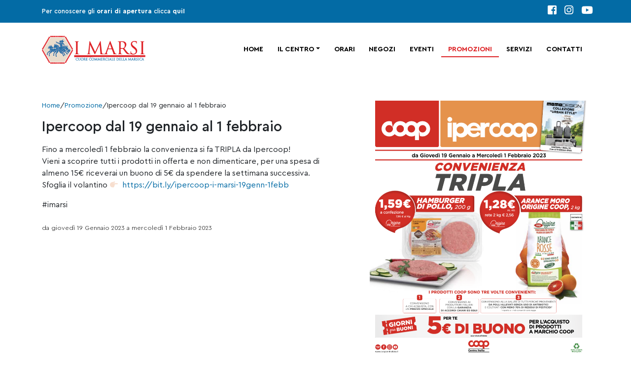

--- FILE ---
content_type: text/html; charset=UTF-8
request_url: https://www.imarsiweb.it/promozione/ipercoop-dal-19-gennaio-al-1-febbraio/
body_size: 8973
content:
<!DOCTYPE html>
<html class="no-js" lang="it-IT">
<head>
  <meta charset="utf-8">
  <meta http-equiv="X-UA-Compatible" content="IE=edge">
  <meta name="viewport" content="width=device-width, initial-scale=1.0">
  <!--<meta http-equiv="Content-Security-Policy" content="upgrade-insecure-requests">-->
  <meta name='robots' content='index, follow, max-image-preview:large, max-snippet:-1, max-video-preview:-1' />

	<!-- This site is optimized with the Yoast SEO plugin v20.7 - https://yoast.com/wordpress/plugins/seo/ -->
	<title>Ipercoop dal 19 gennaio al 1 febbraio - I Marsi</title>
	<link rel="canonical" href="https://www.imarsiweb.it/promozione/ipercoop-dal-19-gennaio-al-1-febbraio/" />
	<meta property="og:locale" content="it_IT" />
	<meta property="og:type" content="article" />
	<meta property="og:title" content="Ipercoop dal 19 gennaio al 1 febbraio - I Marsi" />
	<meta property="og:description" content="Fino a mercoledì 1 febbraio la convenienza si fa TRIPLA da Ipercoop! Vieni a scoprire tutti i prodotti in offerta e non dimenticare, per una spesa di almeno 15€ riceverai un buono di 5€ da spendere la settimana successiva. Sfoglia il volantino 👉🏻  https://bit.ly/ipercoop-i-marsi-19genn-1febb #imarsi" />
	<meta property="og:url" content="https://www.imarsiweb.it/promozione/ipercoop-dal-19-gennaio-al-1-febbraio/" />
	<meta property="og:site_name" content="I Marsi" />
	<meta property="article:publisher" content="https://www.facebook.com/CentroCommercialeIMarsi/" />
	<meta property="article:modified_time" content="2023-01-16T09:57:22+00:00" />
	<meta property="og:image" content="https://www.imarsiweb.it/wp-content/uploads/2023/01/ipercoop-19genn-1febb.png" />
	<meta property="og:image:width" content="1196" />
	<meta property="og:image:height" content="1402" />
	<meta property="og:image:type" content="image/png" />
	<meta name="twitter:card" content="summary_large_image" />
	<script type="application/ld+json" class="yoast-schema-graph">{"@context":"https://schema.org","@graph":[{"@type":"WebPage","@id":"https://www.imarsiweb.it/promozione/ipercoop-dal-19-gennaio-al-1-febbraio/","url":"https://www.imarsiweb.it/promozione/ipercoop-dal-19-gennaio-al-1-febbraio/","name":"Ipercoop dal 19 gennaio al 1 febbraio - I Marsi","isPartOf":{"@id":"https://www.imarsiweb.it/#website"},"primaryImageOfPage":{"@id":"https://www.imarsiweb.it/promozione/ipercoop-dal-19-gennaio-al-1-febbraio/#primaryimage"},"image":{"@id":"https://www.imarsiweb.it/promozione/ipercoop-dal-19-gennaio-al-1-febbraio/#primaryimage"},"thumbnailUrl":"https://www.imarsiweb.it/wp-content/uploads/2023/01/ipercoop-19genn-1febb.png","datePublished":"2023-01-19T08:54:28+00:00","dateModified":"2023-01-16T09:57:22+00:00","breadcrumb":{"@id":"https://www.imarsiweb.it/promozione/ipercoop-dal-19-gennaio-al-1-febbraio/#breadcrumb"},"inLanguage":"it-IT","potentialAction":[{"@type":"ReadAction","target":["https://www.imarsiweb.it/promozione/ipercoop-dal-19-gennaio-al-1-febbraio/"]}]},{"@type":"ImageObject","inLanguage":"it-IT","@id":"https://www.imarsiweb.it/promozione/ipercoop-dal-19-gennaio-al-1-febbraio/#primaryimage","url":"https://www.imarsiweb.it/wp-content/uploads/2023/01/ipercoop-19genn-1febb.png","contentUrl":"https://www.imarsiweb.it/wp-content/uploads/2023/01/ipercoop-19genn-1febb.png","width":1196,"height":1402},{"@type":"BreadcrumbList","@id":"https://www.imarsiweb.it/promozione/ipercoop-dal-19-gennaio-al-1-febbraio/#breadcrumb","itemListElement":[{"@type":"ListItem","position":1,"name":"Home","item":"https://www.imarsiweb.it/"},{"@type":"ListItem","position":2,"name":"Ipercoop dal 19 gennaio al 1 febbraio"}]},{"@type":"WebSite","@id":"https://www.imarsiweb.it/#website","url":"https://www.imarsiweb.it/","name":"I Marsi","description":"Centro Commerciale della Marsica","publisher":{"@id":"https://www.imarsiweb.it/#organization"},"potentialAction":[{"@type":"SearchAction","target":{"@type":"EntryPoint","urlTemplate":"https://www.imarsiweb.it/?s={search_term_string}"},"query-input":"required name=search_term_string"}],"inLanguage":"it-IT"},{"@type":"Organization","@id":"https://www.imarsiweb.it/#organization","name":"Centro Commerciale I Marsi","url":"https://www.imarsiweb.it/","logo":{"@type":"ImageObject","inLanguage":"it-IT","@id":"https://www.imarsiweb.it/#/schema/logo/image/","url":"https://www.imarsiweb.it/wp-content/uploads/2020/03/logo.jpg","contentUrl":"https://www.imarsiweb.it/wp-content/uploads/2020/03/logo.jpg","width":360,"height":360,"caption":"Centro Commerciale I Marsi"},"image":{"@id":"https://www.imarsiweb.it/#/schema/logo/image/"},"sameAs":["https://www.facebook.com/CentroCommercialeIMarsi/","https://www.instagram.com/ccimarsi/"]}]}</script>
	<!-- / Yoast SEO plugin. -->


<link rel='dns-prefetch' href='//cdnjs.cloudflare.com' />
<link rel='dns-prefetch' href='//use.fontawesome.com' />
<link rel="alternate" type="application/rss+xml" title="I Marsi &raquo; Feed" href="https://www.imarsiweb.it/feed/" />
<link rel="alternate" type="application/rss+xml" title="I Marsi &raquo; Feed dei commenti" href="https://www.imarsiweb.it/comments/feed/" />
<script type="text/javascript">
window._wpemojiSettings = {"baseUrl":"https:\/\/s.w.org\/images\/core\/emoji\/14.0.0\/72x72\/","ext":".png","svgUrl":"https:\/\/s.w.org\/images\/core\/emoji\/14.0.0\/svg\/","svgExt":".svg","source":{"concatemoji":"https:\/\/www.imarsiweb.it\/wp-includes\/js\/wp-emoji-release.min.js?ver=6.2.8"}};
/*! This file is auto-generated */
!function(e,a,t){var n,r,o,i=a.createElement("canvas"),p=i.getContext&&i.getContext("2d");function s(e,t){p.clearRect(0,0,i.width,i.height),p.fillText(e,0,0);e=i.toDataURL();return p.clearRect(0,0,i.width,i.height),p.fillText(t,0,0),e===i.toDataURL()}function c(e){var t=a.createElement("script");t.src=e,t.defer=t.type="text/javascript",a.getElementsByTagName("head")[0].appendChild(t)}for(o=Array("flag","emoji"),t.supports={everything:!0,everythingExceptFlag:!0},r=0;r<o.length;r++)t.supports[o[r]]=function(e){if(p&&p.fillText)switch(p.textBaseline="top",p.font="600 32px Arial",e){case"flag":return s("\ud83c\udff3\ufe0f\u200d\u26a7\ufe0f","\ud83c\udff3\ufe0f\u200b\u26a7\ufe0f")?!1:!s("\ud83c\uddfa\ud83c\uddf3","\ud83c\uddfa\u200b\ud83c\uddf3")&&!s("\ud83c\udff4\udb40\udc67\udb40\udc62\udb40\udc65\udb40\udc6e\udb40\udc67\udb40\udc7f","\ud83c\udff4\u200b\udb40\udc67\u200b\udb40\udc62\u200b\udb40\udc65\u200b\udb40\udc6e\u200b\udb40\udc67\u200b\udb40\udc7f");case"emoji":return!s("\ud83e\udef1\ud83c\udffb\u200d\ud83e\udef2\ud83c\udfff","\ud83e\udef1\ud83c\udffb\u200b\ud83e\udef2\ud83c\udfff")}return!1}(o[r]),t.supports.everything=t.supports.everything&&t.supports[o[r]],"flag"!==o[r]&&(t.supports.everythingExceptFlag=t.supports.everythingExceptFlag&&t.supports[o[r]]);t.supports.everythingExceptFlag=t.supports.everythingExceptFlag&&!t.supports.flag,t.DOMReady=!1,t.readyCallback=function(){t.DOMReady=!0},t.supports.everything||(n=function(){t.readyCallback()},a.addEventListener?(a.addEventListener("DOMContentLoaded",n,!1),e.addEventListener("load",n,!1)):(e.attachEvent("onload",n),a.attachEvent("onreadystatechange",function(){"complete"===a.readyState&&t.readyCallback()})),(e=t.source||{}).concatemoji?c(e.concatemoji):e.wpemoji&&e.twemoji&&(c(e.twemoji),c(e.wpemoji)))}(window,document,window._wpemojiSettings);
</script>
<style type="text/css">
img.wp-smiley,
img.emoji {
	display: inline !important;
	border: none !important;
	box-shadow: none !important;
	height: 1em !important;
	width: 1em !important;
	margin: 0 0.07em !important;
	vertical-align: -0.1em !important;
	background: none !important;
	padding: 0 !important;
}
</style>
	<link rel='stylesheet' id='wp-block-library-css' href='https://www.imarsiweb.it/wp-includes/css/dist/block-library/style.min.css?ver=6.2.8' type='text/css' media='all' />
<link rel='stylesheet' id='classic-theme-styles-css' href='https://www.imarsiweb.it/wp-includes/css/classic-themes.min.css?ver=6.2.8' type='text/css' media='all' />
<style id='global-styles-inline-css' type='text/css'>
body{--wp--preset--color--black: #000000;--wp--preset--color--cyan-bluish-gray: #abb8c3;--wp--preset--color--white: #ffffff;--wp--preset--color--pale-pink: #f78da7;--wp--preset--color--vivid-red: #cf2e2e;--wp--preset--color--luminous-vivid-orange: #ff6900;--wp--preset--color--luminous-vivid-amber: #fcb900;--wp--preset--color--light-green-cyan: #7bdcb5;--wp--preset--color--vivid-green-cyan: #00d084;--wp--preset--color--pale-cyan-blue: #8ed1fc;--wp--preset--color--vivid-cyan-blue: #0693e3;--wp--preset--color--vivid-purple: #9b51e0;--wp--preset--gradient--vivid-cyan-blue-to-vivid-purple: linear-gradient(135deg,rgba(6,147,227,1) 0%,rgb(155,81,224) 100%);--wp--preset--gradient--light-green-cyan-to-vivid-green-cyan: linear-gradient(135deg,rgb(122,220,180) 0%,rgb(0,208,130) 100%);--wp--preset--gradient--luminous-vivid-amber-to-luminous-vivid-orange: linear-gradient(135deg,rgba(252,185,0,1) 0%,rgba(255,105,0,1) 100%);--wp--preset--gradient--luminous-vivid-orange-to-vivid-red: linear-gradient(135deg,rgba(255,105,0,1) 0%,rgb(207,46,46) 100%);--wp--preset--gradient--very-light-gray-to-cyan-bluish-gray: linear-gradient(135deg,rgb(238,238,238) 0%,rgb(169,184,195) 100%);--wp--preset--gradient--cool-to-warm-spectrum: linear-gradient(135deg,rgb(74,234,220) 0%,rgb(151,120,209) 20%,rgb(207,42,186) 40%,rgb(238,44,130) 60%,rgb(251,105,98) 80%,rgb(254,248,76) 100%);--wp--preset--gradient--blush-light-purple: linear-gradient(135deg,rgb(255,206,236) 0%,rgb(152,150,240) 100%);--wp--preset--gradient--blush-bordeaux: linear-gradient(135deg,rgb(254,205,165) 0%,rgb(254,45,45) 50%,rgb(107,0,62) 100%);--wp--preset--gradient--luminous-dusk: linear-gradient(135deg,rgb(255,203,112) 0%,rgb(199,81,192) 50%,rgb(65,88,208) 100%);--wp--preset--gradient--pale-ocean: linear-gradient(135deg,rgb(255,245,203) 0%,rgb(182,227,212) 50%,rgb(51,167,181) 100%);--wp--preset--gradient--electric-grass: linear-gradient(135deg,rgb(202,248,128) 0%,rgb(113,206,126) 100%);--wp--preset--gradient--midnight: linear-gradient(135deg,rgb(2,3,129) 0%,rgb(40,116,252) 100%);--wp--preset--duotone--dark-grayscale: url('#wp-duotone-dark-grayscale');--wp--preset--duotone--grayscale: url('#wp-duotone-grayscale');--wp--preset--duotone--purple-yellow: url('#wp-duotone-purple-yellow');--wp--preset--duotone--blue-red: url('#wp-duotone-blue-red');--wp--preset--duotone--midnight: url('#wp-duotone-midnight');--wp--preset--duotone--magenta-yellow: url('#wp-duotone-magenta-yellow');--wp--preset--duotone--purple-green: url('#wp-duotone-purple-green');--wp--preset--duotone--blue-orange: url('#wp-duotone-blue-orange');--wp--preset--font-size--small: 13px;--wp--preset--font-size--medium: 20px;--wp--preset--font-size--large: 36px;--wp--preset--font-size--x-large: 42px;--wp--preset--spacing--20: 0.44rem;--wp--preset--spacing--30: 0.67rem;--wp--preset--spacing--40: 1rem;--wp--preset--spacing--50: 1.5rem;--wp--preset--spacing--60: 2.25rem;--wp--preset--spacing--70: 3.38rem;--wp--preset--spacing--80: 5.06rem;--wp--preset--shadow--natural: 6px 6px 9px rgba(0, 0, 0, 0.2);--wp--preset--shadow--deep: 12px 12px 50px rgba(0, 0, 0, 0.4);--wp--preset--shadow--sharp: 6px 6px 0px rgba(0, 0, 0, 0.2);--wp--preset--shadow--outlined: 6px 6px 0px -3px rgba(255, 255, 255, 1), 6px 6px rgba(0, 0, 0, 1);--wp--preset--shadow--crisp: 6px 6px 0px rgba(0, 0, 0, 1);}:where(.is-layout-flex){gap: 0.5em;}body .is-layout-flow > .alignleft{float: left;margin-inline-start: 0;margin-inline-end: 2em;}body .is-layout-flow > .alignright{float: right;margin-inline-start: 2em;margin-inline-end: 0;}body .is-layout-flow > .aligncenter{margin-left: auto !important;margin-right: auto !important;}body .is-layout-constrained > .alignleft{float: left;margin-inline-start: 0;margin-inline-end: 2em;}body .is-layout-constrained > .alignright{float: right;margin-inline-start: 2em;margin-inline-end: 0;}body .is-layout-constrained > .aligncenter{margin-left: auto !important;margin-right: auto !important;}body .is-layout-constrained > :where(:not(.alignleft):not(.alignright):not(.alignfull)){max-width: var(--wp--style--global--content-size);margin-left: auto !important;margin-right: auto !important;}body .is-layout-constrained > .alignwide{max-width: var(--wp--style--global--wide-size);}body .is-layout-flex{display: flex;}body .is-layout-flex{flex-wrap: wrap;align-items: center;}body .is-layout-flex > *{margin: 0;}:where(.wp-block-columns.is-layout-flex){gap: 2em;}.has-black-color{color: var(--wp--preset--color--black) !important;}.has-cyan-bluish-gray-color{color: var(--wp--preset--color--cyan-bluish-gray) !important;}.has-white-color{color: var(--wp--preset--color--white) !important;}.has-pale-pink-color{color: var(--wp--preset--color--pale-pink) !important;}.has-vivid-red-color{color: var(--wp--preset--color--vivid-red) !important;}.has-luminous-vivid-orange-color{color: var(--wp--preset--color--luminous-vivid-orange) !important;}.has-luminous-vivid-amber-color{color: var(--wp--preset--color--luminous-vivid-amber) !important;}.has-light-green-cyan-color{color: var(--wp--preset--color--light-green-cyan) !important;}.has-vivid-green-cyan-color{color: var(--wp--preset--color--vivid-green-cyan) !important;}.has-pale-cyan-blue-color{color: var(--wp--preset--color--pale-cyan-blue) !important;}.has-vivid-cyan-blue-color{color: var(--wp--preset--color--vivid-cyan-blue) !important;}.has-vivid-purple-color{color: var(--wp--preset--color--vivid-purple) !important;}.has-black-background-color{background-color: var(--wp--preset--color--black) !important;}.has-cyan-bluish-gray-background-color{background-color: var(--wp--preset--color--cyan-bluish-gray) !important;}.has-white-background-color{background-color: var(--wp--preset--color--white) !important;}.has-pale-pink-background-color{background-color: var(--wp--preset--color--pale-pink) !important;}.has-vivid-red-background-color{background-color: var(--wp--preset--color--vivid-red) !important;}.has-luminous-vivid-orange-background-color{background-color: var(--wp--preset--color--luminous-vivid-orange) !important;}.has-luminous-vivid-amber-background-color{background-color: var(--wp--preset--color--luminous-vivid-amber) !important;}.has-light-green-cyan-background-color{background-color: var(--wp--preset--color--light-green-cyan) !important;}.has-vivid-green-cyan-background-color{background-color: var(--wp--preset--color--vivid-green-cyan) !important;}.has-pale-cyan-blue-background-color{background-color: var(--wp--preset--color--pale-cyan-blue) !important;}.has-vivid-cyan-blue-background-color{background-color: var(--wp--preset--color--vivid-cyan-blue) !important;}.has-vivid-purple-background-color{background-color: var(--wp--preset--color--vivid-purple) !important;}.has-black-border-color{border-color: var(--wp--preset--color--black) !important;}.has-cyan-bluish-gray-border-color{border-color: var(--wp--preset--color--cyan-bluish-gray) !important;}.has-white-border-color{border-color: var(--wp--preset--color--white) !important;}.has-pale-pink-border-color{border-color: var(--wp--preset--color--pale-pink) !important;}.has-vivid-red-border-color{border-color: var(--wp--preset--color--vivid-red) !important;}.has-luminous-vivid-orange-border-color{border-color: var(--wp--preset--color--luminous-vivid-orange) !important;}.has-luminous-vivid-amber-border-color{border-color: var(--wp--preset--color--luminous-vivid-amber) !important;}.has-light-green-cyan-border-color{border-color: var(--wp--preset--color--light-green-cyan) !important;}.has-vivid-green-cyan-border-color{border-color: var(--wp--preset--color--vivid-green-cyan) !important;}.has-pale-cyan-blue-border-color{border-color: var(--wp--preset--color--pale-cyan-blue) !important;}.has-vivid-cyan-blue-border-color{border-color: var(--wp--preset--color--vivid-cyan-blue) !important;}.has-vivid-purple-border-color{border-color: var(--wp--preset--color--vivid-purple) !important;}.has-vivid-cyan-blue-to-vivid-purple-gradient-background{background: var(--wp--preset--gradient--vivid-cyan-blue-to-vivid-purple) !important;}.has-light-green-cyan-to-vivid-green-cyan-gradient-background{background: var(--wp--preset--gradient--light-green-cyan-to-vivid-green-cyan) !important;}.has-luminous-vivid-amber-to-luminous-vivid-orange-gradient-background{background: var(--wp--preset--gradient--luminous-vivid-amber-to-luminous-vivid-orange) !important;}.has-luminous-vivid-orange-to-vivid-red-gradient-background{background: var(--wp--preset--gradient--luminous-vivid-orange-to-vivid-red) !important;}.has-very-light-gray-to-cyan-bluish-gray-gradient-background{background: var(--wp--preset--gradient--very-light-gray-to-cyan-bluish-gray) !important;}.has-cool-to-warm-spectrum-gradient-background{background: var(--wp--preset--gradient--cool-to-warm-spectrum) !important;}.has-blush-light-purple-gradient-background{background: var(--wp--preset--gradient--blush-light-purple) !important;}.has-blush-bordeaux-gradient-background{background: var(--wp--preset--gradient--blush-bordeaux) !important;}.has-luminous-dusk-gradient-background{background: var(--wp--preset--gradient--luminous-dusk) !important;}.has-pale-ocean-gradient-background{background: var(--wp--preset--gradient--pale-ocean) !important;}.has-electric-grass-gradient-background{background: var(--wp--preset--gradient--electric-grass) !important;}.has-midnight-gradient-background{background: var(--wp--preset--gradient--midnight) !important;}.has-small-font-size{font-size: var(--wp--preset--font-size--small) !important;}.has-medium-font-size{font-size: var(--wp--preset--font-size--medium) !important;}.has-large-font-size{font-size: var(--wp--preset--font-size--large) !important;}.has-x-large-font-size{font-size: var(--wp--preset--font-size--x-large) !important;}
.wp-block-navigation a:where(:not(.wp-element-button)){color: inherit;}
:where(.wp-block-columns.is-layout-flex){gap: 2em;}
.wp-block-pullquote{font-size: 1.5em;line-height: 1.6;}
</style>
<link rel='stylesheet' id='contact-form-7-css' href='https://www.imarsiweb.it/wp-content/plugins/contact-form-7/includes/css/styles.css?ver=5.7.6' type='text/css' media='all' />
<link rel='stylesheet' id='bootstrap-css-css' href='https://cdnjs.cloudflare.com/ajax/libs/twitter-bootstrap/4.3.1/css/bootstrap.min.css?ver=4.3.1' type='text/css' media='all' />
<link rel='stylesheet' id='fontawesome5-css-css' href='https://use.fontawesome.com/releases/v5.8.1/css/all.css?ver=5.2.0' type='text/css' media='all' />
<link rel='stylesheet' id='owl-css-css' href='https://cdnjs.cloudflare.com/ajax/libs/OwlCarousel2/2.3.4/assets/owl.carousel.min.css?ver=1.0' type='text/css' media='all' />
<link rel='stylesheet' id='owl-theme-css' href='https://cdnjs.cloudflare.com/ajax/libs/OwlCarousel2/2.3.4/assets/owl.theme.default.min.css?ver=1.0' type='text/css' media='all' />
<link rel='stylesheet' id='animate-css-css' href='https://cdnjs.cloudflare.com/ajax/libs/animate.css/3.5.2/animate.min.css?ver=1.0' type='text/css' media='all' />
<link rel='stylesheet' id='fancybox-css-css' href='https://cdnjs.cloudflare.com/ajax/libs/fancybox/3.3.5/jquery.fancybox.min.css?ver=1.0' type='text/css' media='all' />
<link rel='stylesheet' id='b4st-css-css' href='https://www.imarsiweb.it/wp-content/themes/imarsi/theme/css/b4st.css' type='text/css' media='all' />
<script type='text/javascript' src='https://www.imarsiweb.it/wp-includes/js/jquery/jquery.min.js?ver=3.6.4' id='jquery-core-js'></script>
<script type='text/javascript' src='https://www.imarsiweb.it/wp-includes/js/jquery/jquery-migrate.min.js?ver=3.4.0' id='jquery-migrate-js'></script>
<link rel="https://api.w.org/" href="https://www.imarsiweb.it/wp-json/" /><link rel="EditURI" type="application/rsd+xml" title="RSD" href="https://www.imarsiweb.it/xmlrpc.php?rsd" />
<link rel="wlwmanifest" type="application/wlwmanifest+xml" href="https://www.imarsiweb.it/wp-includes/wlwmanifest.xml" />
<meta name="generator" content="WordPress 6.2.8" />
<link rel='shortlink' href='https://www.imarsiweb.it/?p=5049' />
<link rel="alternate" type="application/json+oembed" href="https://www.imarsiweb.it/wp-json/oembed/1.0/embed?url=https%3A%2F%2Fwww.imarsiweb.it%2Fpromozione%2Fipercoop-dal-19-gennaio-al-1-febbraio%2F" />
<link rel="alternate" type="text/xml+oembed" href="https://www.imarsiweb.it/wp-json/oembed/1.0/embed?url=https%3A%2F%2Fwww.imarsiweb.it%2Fpromozione%2Fipercoop-dal-19-gennaio-al-1-febbraio%2F&#038;format=xml" />
<style type="text/css">.recentcomments a{display:inline !important;padding:0 !important;margin:0 !important;}</style><link rel="icon" href="https://www.imarsiweb.it/wp-content/uploads/2019/12/favicon.png" sizes="32x32" />
<link rel="icon" href="https://www.imarsiweb.it/wp-content/uploads/2019/12/favicon.png" sizes="192x192" />
<link rel="apple-touch-icon" href="https://www.imarsiweb.it/wp-content/uploads/2019/12/favicon.png" />
<meta name="msapplication-TileImage" content="https://www.imarsiweb.it/wp-content/uploads/2019/12/favicon.png" />
		<style type="text/css" id="wp-custom-css">
			a {
	color: #036ba5;
}		</style>
			
	<!-- Google tag (gtag.js) -->
<script async src="https://www.googletagmanager.com/gtag/js?id=G-1QGLT8TBKN"></script>
<script>
  window.dataLayer = window.dataLayer || [];
  function gtag(){dataLayer.push(arguments);}
  gtag('js', new Date());

  gtag('config', 'G-1QGLT8TBKN');
</script>

</head>
<body class="promozione-template-default single single-promozione postid-5049 wp-custom-logo chrome osx">
<div class="top-bar bg-beige d-none d-md-flex py-2">
	<div class="container">
	<div class="row">
		<div class="col-md-7 my-auto">
		<p class="mb-0 aperture">Per conoscere gli <b>orari di apertura</b> clicca <a href="https://www.imarsiweb.it/orari/" style="color:#ffffff;"><b>qui!</b></a>
 <!--- <a class="white text-underline" href="">vedi aperture straordinarie</a>--></p>
		</div>
		<div class="social-header d-flex justify-content-end col-5 px-0 text-right  my-auto">
			<form class="form-inline ml-4 mr-3 d-none d-md-block" role="search" method="get" id="searchform" action="https://www.imarsiweb.it/">
				<input class="form-control mr-sm-1" type="text" value="" placeholder="Cerca..." name="s" id="s">
				<button type="submit" id="searchsubmit" value="" class="btn btn-outline-secondary my-2 my-sm-0">
					<i class="fas fa-search"></i>
				</button>
			</form>
			
		<a class="fb nav-link px-2 text-center my-auto px-0" href="https://www.facebook.com/CentroCommercialeIMarsi" target="_blank"><i class="fab fa-facebook-square"></i></a>		<a class="instagram nav-link px-2 text-center my-auto px-0" href="https://www.instagram.com/ccimarsi/" target="_blank"><i class="fab fa-instagram"></i></a>		<a class="youtube nav-link px-2 text-center my-auto px-0" href="https://www.youtube.com/user/centroimarsi" target="_blank"><i class="fab fa-youtube"></i></a>			
	</div>	
	</div>
	

	</div>
</div>
<nav class="navbar navbar-expand-md navbar-light fixed-header mt-4">
  <div class="container my-md-3">
				<a href="https://www.imarsiweb.it/" class="custom-logo-link" rel="home"><img width="210" height="57" src="https://www.imarsiweb.it/wp-content/uploads/2019/12/logo.png" class="custom-logo" alt="I Marsi" decoding="async" srcset="https://www.imarsiweb.it/wp-content/uploads/2019/12/logo.png 210w, https://www.imarsiweb.it/wp-content/uploads/2019/12/logo-198x54.png 198w, https://www.imarsiweb.it/wp-content/uploads/2019/12/logo-100x27.png 100w, https://www.imarsiweb.it/wp-content/uploads/2019/12/logo-150x41.png 150w, https://www.imarsiweb.it/wp-content/uploads/2019/12/logo-10x3.png 10w, https://www.imarsiweb.it/wp-content/uploads/2019/12/logo-65x18.png 65w" sizes="(max-width: 210px) 100vw, 210px" /></a>
				 <div class="collapse navbar-collapse" id="navbarDropdown">

						<ul id="menu-main-menu" class="navbar-nav ml-auto mt-1 "><li  id="menu-item-118" class="menu-item menu-item-type-custom menu-item-object-custom menu-item-home nav-item nav-item-118"><a href="https://www.imarsiweb.it/" class="nav-link">Home</a></li>
<li  id="menu-item-1878" class="menu-item menu-item-type-custom menu-item-object-custom menu-item-has-children dropdown nav-item nav-item-1878"><a href="#" class="nav-link dropdown-toggle" data-toggle="dropdown" aria-haspopup="true" aria-expanded="false">Il centro</a>
<ul class="dropdown-menu depth_0">
	<li  id="menu-item-1879" class="menu-item menu-item-type-post_type menu-item-object-page nav-item nav-item-1879"><a class="dropdown-item" href="https://www.imarsiweb.it/la-storia/" class="nav-link">La storia</a></li>
	<li  id="menu-item-1889" class="menu-item menu-item-type-post_type menu-item-object-page nav-item nav-item-1889"><a class="dropdown-item" href="https://www.imarsiweb.it/area-archeologica/" class="nav-link">Area archeologica</a></li>
	<li  id="menu-item-1890" class="menu-item menu-item-type-post_type menu-item-object-page nav-item nav-item-1890"><a class="dropdown-item" href="https://www.imarsiweb.it/marsix-e-fata-marsea/" class="nav-link">Marsix e fata Marsea</a></li>
	<li  id="menu-item-3776" class="menu-item menu-item-type-post_type menu-item-object-page nav-item nav-item-3776"><a class="dropdown-item" href="https://www.imarsiweb.it/premio-i-marsi/" class="nav-link">Premio &#8220;I Marsi&#8221;</a></li>
</ul>
</li>
<li  id="menu-item-3286" class="menu-item menu-item-type-post_type menu-item-object-page nav-item nav-item-3286"><a href="https://www.imarsiweb.it/orari/" class="nav-link">Orari</a></li>
<li  id="menu-item-2846" class="menu-item menu-item-type-post_type menu-item-object-page nav-item nav-item-2846"><a href="https://www.imarsiweb.it/negozi/" class="nav-link">Negozi</a></li>
<li  id="menu-item-1892" class="menu-item menu-item-type-post_type menu-item-object-page nav-item nav-item-1892"><a href="https://www.imarsiweb.it/eventi/" class="nav-link">Eventi</a></li>
<li  id="menu-item-1893" class="menu-item menu-item-type-post_type menu-item-object-page nav-item nav-item-1893"><a href="https://www.imarsiweb.it/promozioni/" class="nav-link">Promozioni</a></li>
<li  id="menu-item-1895" class="menu-item menu-item-type-post_type menu-item-object-page nav-item nav-item-1895"><a href="https://www.imarsiweb.it/servizi/" class="nav-link">Servizi</a></li>
<li  id="menu-item-1894" class="menu-item menu-item-type-post_type menu-item-object-page nav-item nav-item-1894"><a href="https://www.imarsiweb.it/contatti/" class="nav-link">Contatti</a></li>
</ul>					</div>				
		<div class="social-header justify-content-end  px-0 text-right  my-auto cerca-sticky d-none">
			<form class="form-inline ml-5 mr-3 d-none d-md-block" role="search" method="get" id="searchform" action="https://www.imarsiweb.it/">
				<input class="form-control mr-sm-1" type="text" value="" placeholder="Cerca..." name="s" id="s">
				<button type="submit" id="searchsubmit" value="" class="btn btn-outline-secondary my-2 my-sm-0">
					<i class="fas fa-search"></i>
				</button>
			</form>
			
		<a class="fb nav-link px-2 text-center my-auto px-0" href="https://www.facebook.com/CentroCommercialeIMarsi" target="_blank"><i class="fab fa-facebook-square"></i></a>		<a class="instagram nav-link px-2 text-center my-auto px-0" href="https://www.instagram.com/ccimarsi/" target="_blank"><i class="fab fa-instagram"></i></a>	</div>	
	  <button type="button" id="sidebarCollapsefixed" class="navbar-toggler">
		  <img src="https://www.imarsiweb.it/wp-content/uploads/2019/12/menu-1.svg" style="width: 30px"/>
	  </button>	
	
  </div>
</nav>

<div class="wrapper">
    <!-- Sidebar -->
	<nav id="sidebar">
		<div id="dismiss">
			<img src="https://www.imarsiweb.it/wp-content/uploads/2019/12/cancel-1.svg" style="width: 25px"/>
		</div>
	<ul id="menu-main-menu-1" class="d-block navbar-nav ml-auto text-right text-uppercase "><li  class="menu-item menu-item-type-custom menu-item-object-custom menu-item-home nav-item nav-item-118"><a href="https://www.imarsiweb.it/" class="nav-link">Home</a></li>
<li  class="menu-item menu-item-type-custom menu-item-object-custom menu-item-has-children dropdown nav-item nav-item-1878"><a href="#" class="nav-link dropdown-toggle" data-toggle="dropdown" aria-haspopup="true" aria-expanded="false">Il centro</a>
<ul class="dropdown-menu depth_0">
	<li  class="menu-item menu-item-type-post_type menu-item-object-page nav-item nav-item-1879"><a class="dropdown-item" href="https://www.imarsiweb.it/la-storia/" class="nav-link">La storia</a></li>
	<li  class="menu-item menu-item-type-post_type menu-item-object-page nav-item nav-item-1889"><a class="dropdown-item" href="https://www.imarsiweb.it/area-archeologica/" class="nav-link">Area archeologica</a></li>
	<li  class="menu-item menu-item-type-post_type menu-item-object-page nav-item nav-item-1890"><a class="dropdown-item" href="https://www.imarsiweb.it/marsix-e-fata-marsea/" class="nav-link">Marsix e fata Marsea</a></li>
	<li  class="menu-item menu-item-type-post_type menu-item-object-page nav-item nav-item-3776"><a class="dropdown-item" href="https://www.imarsiweb.it/premio-i-marsi/" class="nav-link">Premio &#8220;I Marsi&#8221;</a></li>
</ul>
</li>
<li  class="menu-item menu-item-type-post_type menu-item-object-page nav-item nav-item-3286"><a href="https://www.imarsiweb.it/orari/" class="nav-link">Orari</a></li>
<li  class="menu-item menu-item-type-post_type menu-item-object-page nav-item nav-item-2846"><a href="https://www.imarsiweb.it/negozi/" class="nav-link">Negozi</a></li>
<li  class="menu-item menu-item-type-post_type menu-item-object-page nav-item nav-item-1892"><a href="https://www.imarsiweb.it/eventi/" class="nav-link">Eventi</a></li>
<li  class="menu-item menu-item-type-post_type menu-item-object-page nav-item nav-item-1893"><a href="https://www.imarsiweb.it/promozioni/" class="nav-link">Promozioni</a></li>
<li  class="menu-item menu-item-type-post_type menu-item-object-page nav-item nav-item-1895"><a href="https://www.imarsiweb.it/servizi/" class="nav-link">Servizi</a></li>
<li  class="menu-item menu-item-type-post_type menu-item-object-page nav-item nav-item-1894"><a href="https://www.imarsiweb.it/contatti/" class="nav-link">Contatti</a></li>
</ul>		
	<div class="social-mobile col-12 text-right">
		<h4>Seguici su</h4>
				<a class="instagram nav-link px-2 text-center float-right" href="https://www.instagram.com/ccimarsi/"><i class="fab fa-instagram fa-2x"></i></a>		<a class="fb nav-link px-2 text-center float-right" href="https://www.facebook.com/CentroCommercialeIMarsi"><i class="fab fa-facebook-f  fa-2x"></i></a>
	</div>
		
		<form class="form-inline pt-2 pt-md-0 d-md-none d-flex" role="search" method="get" id="searchform" action="https://www.imarsiweb.it/">
		<input class="form-control mr-sm-1" type="text" value="" placeholder="Cerca..." name="s" id="s">
		<button type="submit" id="searchsubmit" value="" class="btn btn-outline-secondary my-2 my-sm-0">
			<i class="fas fa-search"></i>
		</button>
	</form>		
	</nav>
</div>

<main class="container mt-10 main text-center text-md-left">
  <div class="row">

	<div class="col-12 my-5">
      <div id="content" role="main">
        
  <article role="article" id="post_5049" class="post-5049 promozione type-promozione status-publish has-post-thumbnail hentry">
		<div class="row">
			<div class="col-12 col-md-7 specifiche-negozio">
				<ul id="breadcrumbs" class="breadcrumb w-100"><li class="item-home"><a class="bread-link bread-home" href="https://www.imarsiweb.it" title="Home">Home</a></li><li class="separator separator-home">  /  </li><li class="item-cat item-custom-post-type-promozione"><a class="bread-cat bread-custom-post-type-promozione" href="" title="Promozione">Promozione</a></li><li class="item-5049"><a href="" title=""></a></li><li class="separator">  /  </li><li class="item-current item-5049"><span class="bread-current bread-5049" title="Ipercoop dal 19 gennaio al 1 febbraio">Ipercoop dal 19 gennaio al 1 febbraio</span></li></ul>				 <h1 class="my-3">Ipercoop dal 19 gennaio al 1 febbraio</h1>
				<div class="pr-md-5"><p class="p1">Fino a mercoledì 1 febbraio la convenienza si fa TRIPLA da Ipercoop!<br />
Vieni a scoprire tutti i prodotti in offerta e non dimenticare, per una spesa di almeno 15€ riceverai un buono di 5€ da spendere la settimana successiva.<br />
Sfoglia il volantino <span class="cqiun4t2 khvhiq1o r5qsrrlp i5tg98hk iqx13udk przvwfww qiohso4h gfz4du6o r7fjleex nz2484kf svot0ezm dcnh1tix sxl192xd t3g6t33p"><span class="">👉🏻 </span></span> <a href="https://bit.ly/ipercoop-i-marsi-19genn-1febb">https://bit.ly/ipercoop-i-marsi-19genn-1febb</a></p>
<p class="p2">#imarsi</p>
	</div>
			<p class="data small">
				
			  da giovedì 19 Gennaio 2023 a mercoledì 1 Febbraio 2023
			</p>
			</div>
			<div class="col-12 col-md-5 order-first order-md-last">
				<img width="874" height="1024" src="https://www.imarsiweb.it/wp-content/uploads/2023/01/ipercoop-19genn-1febb-874x1024.png" class="attachment-large size-large wp-post-image" alt="" decoding="async" srcset="https://www.imarsiweb.it/wp-content/uploads/2023/01/ipercoop-19genn-1febb-874x1024.png 874w, https://www.imarsiweb.it/wp-content/uploads/2023/01/ipercoop-19genn-1febb-256x300.png 256w, https://www.imarsiweb.it/wp-content/uploads/2023/01/ipercoop-19genn-1febb-768x900.png 768w, https://www.imarsiweb.it/wp-content/uploads/2023/01/ipercoop-19genn-1febb-115x135.png 115w, https://www.imarsiweb.it/wp-content/uploads/2023/01/ipercoop-19genn-1febb-85x100.png 85w, https://www.imarsiweb.it/wp-content/uploads/2023/01/ipercoop-19genn-1febb-128x150.png 128w, https://www.imarsiweb.it/wp-content/uploads/2023/01/ipercoop-19genn-1febb.png 1196w" sizes="(max-width: 874px) 100vw, 874px" />			</div>			
		</div>
    <main>
    </main>
  </article>
<!--


<div class="row mt-5 border-top pt-3">
  <div class="col">
    <a href="https://www.imarsiweb.it/promozione/chicco-saldi-invernali/" rel="prev"><i class="fas fa-fw fa-arrow-left"></i> Previous post: Chicco &#8211; Saldi invernali</a>  </div>
  <div class="col text-right">
    <a href="https://www.imarsiweb.it/promozione/camomilla-italia-dal-18-al-24-gennaio/" rel="next">Next post: Camomilla Italia &#8211; Dal 18 al 24 gennaio <i class="fas fa-fw fa-arrow-right"></i></a>  </div>
</div>

-->
      </div><!-- /#content -->
  </div><!-- /.row -->
	

	<div class="col-10 offset-1 col-md-12 offset-md-0">
		<h3 class="my-5 h3 quadratini altri">Altre promozioni</h3>
		<div class="row mb-5 mt-2 mx-0">
			<div id="owl-servizi-gallery-single" class="owl-carousel owl-theme">
						
										<div class="item">
						<a href="https://www.imarsiweb.it/promozione/promo-profumeria-douglas-italia-fino-al-18-gennaio/">
													<img width="300" height="300" src="https://www.imarsiweb.it/wp-content/uploads/2026/01/imarsi-douglas-saldi-new-300x300.jpg" class="attachment-servizio size-servizio wp-post-image" alt="" decoding="async" loading="lazy" srcset="https://www.imarsiweb.it/wp-content/uploads/2026/01/imarsi-douglas-saldi-new-300x300.jpg 300w, https://www.imarsiweb.it/wp-content/uploads/2026/01/imarsi-douglas-saldi-new-255x255.jpg 255w" sizes="(max-width: 300px) 100vw, 300px" />												
						</a>
					</div>
										<div class="item">
						<a href="https://www.imarsiweb.it/promozione/camomilla-italia-promo-14-20-gennaio/">
													<img width="300" height="300" src="https://www.imarsiweb.it/wp-content/uploads/2026/01/I-marsi-camomilla-1080_1350Saldi-50-300x300.png" class="attachment-servizio size-servizio wp-post-image" alt="" decoding="async" loading="lazy" srcset="https://www.imarsiweb.it/wp-content/uploads/2026/01/I-marsi-camomilla-1080_1350Saldi-50-300x300.png 300w, https://www.imarsiweb.it/wp-content/uploads/2026/01/I-marsi-camomilla-1080_1350Saldi-50-255x255.png 255w" sizes="(max-width: 300px) 100vw, 300px" />												
						</a>
					</div>
										<div class="item">
						<a href="https://www.imarsiweb.it/promozione/ipercoop-dal-15-al-28-gennaio-2026/">
													<img width="300" height="300" src="https://www.imarsiweb.it/wp-content/uploads/2026/01/IMarsi-Ipercoop-15-28gennaio-300x300.png" class="attachment-servizio size-servizio wp-post-image" alt="" decoding="async" loading="lazy" srcset="https://www.imarsiweb.it/wp-content/uploads/2026/01/IMarsi-Ipercoop-15-28gennaio-300x300.png 300w, https://www.imarsiweb.it/wp-content/uploads/2026/01/IMarsi-Ipercoop-15-28gennaio-255x255.png 255w" sizes="(max-width: 300px) 100vw, 300px" />												
						</a>
					</div>
										<div class="item">
						<a href="https://www.imarsiweb.it/promozione/chicco-saldi-invernali-2026/">
													<img width="300" height="300" src="https://www.imarsiweb.it/wp-content/uploads/2026/01/chicco-saldi-invernali-26-300x300.png" class="attachment-servizio size-servizio wp-post-image" alt="" decoding="async" loading="lazy" srcset="https://www.imarsiweb.it/wp-content/uploads/2026/01/chicco-saldi-invernali-26-300x300.png 300w, https://www.imarsiweb.it/wp-content/uploads/2026/01/chicco-saldi-invernali-26-255x255.png 255w" sizes="(max-width: 300px) 100vw, 300px" />												
						</a>
					</div>
										<div class="item">
						<a href="https://www.imarsiweb.it/promozione/kikomilano-saldi-invernali2026/">
													<img width="300" height="300" src="https://www.imarsiweb.it/wp-content/uploads/2026/01/IMarsi-Kiko-saldi-invernali-1-300x300.jpg" class="attachment-servizio size-servizio wp-post-image" alt="" decoding="async" loading="lazy" srcset="https://www.imarsiweb.it/wp-content/uploads/2026/01/IMarsi-Kiko-saldi-invernali-1-300x300.jpg 300w, https://www.imarsiweb.it/wp-content/uploads/2026/01/IMarsi-Kiko-saldi-invernali-1-255x255.jpg 255w" sizes="(max-width: 300px) 100vw, 300px" />												
						</a>
					</div>
										<div class="item">
						<a href="https://www.imarsiweb.it/promozione/promo-chicco-saldi-invernali-2026/">
													<img width="300" height="300" src="https://www.imarsiweb.it/wp-content/uploads/2026/01/saldi-chicco-70-marsi-300x300.png" class="attachment-servizio size-servizio wp-post-image" alt="" decoding="async" loading="lazy" srcset="https://www.imarsiweb.it/wp-content/uploads/2026/01/saldi-chicco-70-marsi-300x300.png 300w, https://www.imarsiweb.it/wp-content/uploads/2026/01/saldi-chicco-70-marsi-255x255.png 255w" sizes="(max-width: 300px) 100vw, 300px" />												
						</a>
					</div>
										<div class="item">
						<a href="https://www.imarsiweb.it/promozione/golfen-point-saldi-2026/">
													<img width="300" height="300" src="https://www.imarsiweb.it/wp-content/uploads/2026/01/1080x1080_SALDI_AI25_1-300x300.jpg" class="attachment-servizio size-servizio wp-post-image" alt="" decoding="async" loading="lazy" srcset="https://www.imarsiweb.it/wp-content/uploads/2026/01/1080x1080_SALDI_AI25_1-300x300.jpg 300w, https://www.imarsiweb.it/wp-content/uploads/2026/01/1080x1080_SALDI_AI25_1-1024x1024.jpg 1024w, https://www.imarsiweb.it/wp-content/uploads/2026/01/1080x1080_SALDI_AI25_1-768x768.jpg 768w, https://www.imarsiweb.it/wp-content/uploads/2026/01/1080x1080_SALDI_AI25_1-255x255.jpg 255w, https://www.imarsiweb.it/wp-content/uploads/2026/01/1080x1080_SALDI_AI25_1-135x135.jpg 135w, https://www.imarsiweb.it/wp-content/uploads/2026/01/1080x1080_SALDI_AI25_1-100x100.jpg 100w, https://www.imarsiweb.it/wp-content/uploads/2026/01/1080x1080_SALDI_AI25_1-150x150.jpg 150w, https://www.imarsiweb.it/wp-content/uploads/2026/01/1080x1080_SALDI_AI25_1.jpg 1080w" sizes="(max-width: 300px) 100vw, 300px" />												
						</a>
					</div>
										<div class="item">
						<a href="https://www.imarsiweb.it/promozione/kikomilano-promo-san-valentino-2026/">
													<img width="300" height="300" src="https://www.imarsiweb.it/wp-content/uploads/2026/01/kiko-sanvalentino-marsi-300x300.jpg" class="attachment-servizio size-servizio wp-post-image" alt="" decoding="async" loading="lazy" srcset="https://www.imarsiweb.it/wp-content/uploads/2026/01/kiko-sanvalentino-marsi-300x300.jpg 300w, https://www.imarsiweb.it/wp-content/uploads/2026/01/kiko-sanvalentino-marsi-255x255.jpg 255w" sizes="(max-width: 300px) 100vw, 300px" />												
						</a>
					</div>
											
						
				</div>
    </div>	
		
	</div>
</main><!-- /.container -->

<footer class="mt-5 bg-beige-light">

  <div class="container">

        <div class="row border-bottom pt-5 pb-4" id="footer" role="navigation">
      <div class="nav_menu-2 widget_nav_menu col-sm mb-4 mb-md-0"><h4>I MARSI</h4><div class="menu-menu-footer-container"><ul id="menu-menu-footer" class="menu"><li id="menu-item-1924" class="menu-item menu-item-type-post_type menu-item-object-page menu-item-1924"><a href="https://www.imarsiweb.it/negozi/">Negozi</a></li>
<li id="menu-item-1920" class="menu-item menu-item-type-post_type menu-item-object-page menu-item-1920"><a href="https://www.imarsiweb.it/eventi/">Eventi</a></li>
<li id="menu-item-1923" class="menu-item menu-item-type-post_type menu-item-object-page menu-item-1923"><a href="https://www.imarsiweb.it/promozioni/">Promozioni</a></li>
<li id="menu-item-1922" class="menu-item menu-item-type-post_type menu-item-object-page menu-item-1922"><a href="https://www.imarsiweb.it/servizi/">Servizi</a></li>
</ul></div></div><div class="widget_text custom_html-2 widget_custom_html col-sm mb-4 mb-md-0"><h4>ORARI</h4><div class="textwidget custom-html-widget"><p>
	Aperti dal Lunedì alla Domenica</p>
<a href="https://www.imarsiweb.it/orari/">SCOPRI GLI ORARI</a></div></div><div class="widget_text custom_html-3 widget_custom_html col-sm mb-4 mb-md-0"><h4>ACCESSIBILITÀ</h4><div class="textwidget custom-html-widget"><p>
	</p>
<a href="https://www.imarsiweb.it/accessibilita/">Dichiarazione di accessibilità</a></div></div><div class="widget_contatti-2 widget_widget_contatti col-sm mb-4 mb-md-0"><h4>CONTATTI</h4><p class="mb-0"><p>Via Tiburtina Valeria 112+215 km<br />
67051 Avezzano (AQ)<br />
Telefono 0863418652 o 0863418610<br />
Email imarsi@imarsiweb.it</p>
</p><p class="mb-0"><a href="mailto:"> </a></p><p class="mb-0"></p><p class="mb-0"><a href="mailto:"> </a></p></div><div class="widget_social-2 widget_widget_social col-sm mb-4 mb-md-0"><h4>SEGUICI</h4><p><a class="mx-2" href="https://www.facebook.com/CentroCommercialeIMarsi" target="_blank"><i class="fab fa-facebook-square"></i> Sulla nostra pagina Facebook</a></p><p><a class="mx-2"  href="https://www.youtube.com/user/centroimarsi" target="_blank"><i class="fab fa-youtube"></i> Sul nostro canale Youtube</a></p><p><a class="mx-2"  href="https://www.instagram.com/ccimarsi/" target="_blank"><i class="fab fa-instagram"></i> Sulla nostra pagina Instagram</a></p></div>    </div>
      </div>

</footer>
<section class="container-fluid bg-beige py-3 piede">
		<div class="container">
			<p class="text-center small mb-1"><a href="https://www.imarsiweb.it/termini-di-utilizzo/">Termini di utilizzo</a> - <a href="https://www.imarsiweb.it/privacy-policy/">Privacy policy</a> - <a href="https://www.imarsiweb.it/cookies-policy/">Cookies policy</a></p> 
			
			<p class="text-center small mb-1"> &copy; 2026Coop Centro Italia - 
				Via a. Doria 7, 06061 Castiglione del Lago - 
				P.Iva02241550546 - 
				Iscrizione Registro Imprese C.C.I.A.A. di Perugia e C.F. 00050810522			
		</div>

</section>



<p href="#0" class="cd-top"><i style="color:#fff;text-align: center;display: inherit;line-height: 35px;" class="fas fa-chevron-up" aria-hidden="true"></i></p>	
<script type='text/javascript' src='https://www.imarsiweb.it/wp-content/plugins/contact-form-7/includes/swv/js/index.js?ver=5.7.6' id='swv-js'></script>
<script type='text/javascript' id='contact-form-7-js-extra'>
/* <![CDATA[ */
var wpcf7 = {"api":{"root":"https:\/\/www.imarsiweb.it\/wp-json\/","namespace":"contact-form-7\/v1"}};
/* ]]> */
</script>
<script type='text/javascript' src='https://www.imarsiweb.it/wp-content/plugins/contact-form-7/includes/js/index.js?ver=5.7.6' id='contact-form-7-js'></script>
<script type='text/javascript' src='https://cdnjs.cloudflare.com/ajax/libs/modernizr/2.8.3/modernizr.min.js?ver=2.8.3' id='modernizr-js'></script>
<script type='text/javascript' src='https://cdnjs.cloudflare.com/ajax/libs/jquery/3.3.1/jquery.min.js?ver=3.3.1' id='jquery-3.3.1-js'></script>
<script type='text/javascript' src='https://cdnjs.cloudflare.com/ajax/libs/popper.js/1.14.3/umd/popper.min.js?ver=1.14.3' id='popper-js'></script>
<script type='text/javascript' src='https://cdnjs.cloudflare.com/ajax/libs/twitter-bootstrap/4.3.1/js/bootstrap.min.js?ver=4.3.1' id='bootstrap-js-js'></script>
<script type='text/javascript' src='https://cdnjs.cloudflare.com/ajax/libs/OwlCarousel2/2.3.4/owl.carousel.min.js?ver=1.0.0' id='owl-js-js'></script>
<script type='text/javascript' src='https://www.imarsiweb.it/wp-content/themes/imarsi/theme/js/parallax.min.js?ver=1.0.0' id='parallax-js-js'></script>
<script type='text/javascript' src='https://cdnjs.cloudflare.com/ajax/libs/fancybox/3.3.5/jquery.fancybox.min.js?ver=1.0.0' id='fancybox-js-js'></script>
<script type='text/javascript' src='https://www.imarsiweb.it/wp-content/themes/imarsi/theme/js/b4st.js' id='b4st-js-js'></script>

<script>
(function () {
var s = document.createElement("script"),
e = !document.body ? document.querySelector("head") : document.body;
s.src = "https://acsbapp.com/apps/app/dist/js/app.js";
s.async = true;
s.onload = function () {
acsbJS.init({
statementLink: "",
footerHtml: '<a href="https://www.accessiway.com/it/home/" target="_blank">AccessiWay. The Web Accessibility Solution</a>', hideMobile: false,
hideTrigger: false,
language: "it",
position: "left",
leadColor: "#056AA4",
triggerColor: "#004fce",
triggerRadius: "50%",
triggerPositionX: "left",
triggerPositionY: "bottom",
triggerIcon: "people",
triggerSize: "medium",
triggerOffsetX: 20,
triggerOffsetY: 20,
mobile: {
triggerSize: "medium",
triggerPositionX: "left",
triggerPositionY: "bottom",
triggerOffsetX: 10,
triggerOffsetY: 10,
triggerRadius: "50%",
},
});
};
e.appendChild(s);
})();
</script>

</body>
</html>


--- FILE ---
content_type: text/css
request_url: https://www.imarsiweb.it/wp-content/themes/imarsi/theme/css/b4st.css
body_size: 7576
content:
/**!
 * b4st CSS
 */

@font-face {
    font-family: 'Cera Pro';
    src: url('../../font/CeraPro-Italic.eot');
    src: local('../../font/Cera Pro Italic'), local('CeraPro-Italic'),
        url('../../font/CeraPro-Italic.eot?#iefix') format('embedded-opentype'),
        url('../../font/CeraPro-Italic.woff') format('woff'),
        url('../../font/CeraPro-Italic.ttf') format('truetype');
    font-weight: normal;
    font-style: italic;
}

@font-face {
    font-family: 'Cera Pro';
    src: url('../../font/CeraPro-Regular.eot');
    src: local('../../font/Cera Pro Regular'), local('CeraPro-Regular'),
        url('../../font/CeraPro-Regular.eot?#iefix') format('embedded-opentype'),
        url('../../font/CeraPro-Regular.woff') format('woff'),
        url('../../font/CeraPro-Regular.ttf') format('truetype');
    font-weight: normal;
    font-style: normal;
}

@font-face {
    font-family: 'Cera Pro';
    src: url('../../font/CeraPro-BlackItalic.eot');
    src: local('../../font/Cera Pro Black Italic'), local('CeraPro-BlackItalic'),
        url('../../font/CeraPro-BlackItalic.eot?#iefix') format('embedded-opentype'),
        url('../../font/CeraPro-BlackItalic.woff') format('woff'),
        url('../../font/CeraPro-BlackItalic.ttf') format('truetype');
    font-weight: 900;
    font-style: italic;
}

@font-face {
    font-family: 'Cera Pro';
    src: url('../../font/CeraPro-Light.eot');
    src: local('../../font/Cera Pro Light'), local('CeraPro-Light'),
        url('../../font/CeraPro-Light.eot?#iefix') format('embedded-opentype'),
        url('../../font/CeraPro-Light.woff') format('woff'),
        url('../../font/CeraPro-Light.ttf') format('truetype');
    font-weight: 300;
    font-style: normal;
}

@font-face {
    font-family: 'Cera Pro';
    src: url('../../font/CeraPro-BoldItalic.eot');
    src: local('../../font/Cera Pro Bold Italic'), local('CeraPro-BoldItalic'),
        url('../../font/CeraPro-BoldItalic.eot?#iefix') format('embedded-opentype'),
        url('../../font/CeraPro-BoldItalic.woff') format('woff'),
        url('../../font/CeraPro-BoldItalic.ttf') format('truetype');
    font-weight: bold;
    font-style: italic;
}

@font-face {
    font-family: 'Cera Pro';
    src: url('../../font/CeraPro-Black.eot');
    src: local('../../font/Cera Pro Black'), local('CeraPro-Black'),
        url('../../font/CeraPro-Black.eot?#iefix') format('embedded-opentype'),
        url('../../font/CeraPro-Black.woff') format('woff'),
        url('../../font/CeraPro-Black.ttf') format('truetype');
    font-weight: 900;
    font-style: normal;
}

@font-face {
    font-family: 'Cera Pro';
    src: url('../../font/CeraPro-Medium.eot');
    src: local('../../font/Cera Pro Medium'), local('CeraPro-Medium'),
        url('../../font/CeraPro-Medium.eot?#iefix') format('embedded-opentype'),
        url('../../font/CeraPro-Medium.woff') format('woff'),
        url('../../font/CeraPro-Medium.ttf') format('truetype');
    font-weight: 500;
    font-style: normal;
}

@font-face {
    font-family: 'Cera Pro';
    src: url('../../font/CeraPro-Bold.eot');
    src: local('../../font/Cera Pro Bold'), local('CeraPro-Bold'),
        url('../../font/CeraPro-Bold.eot?#iefix') format('embedded-opentype'),
        url('../../font/CeraPro-Bold.woff') format('woff'),
        url('../../font/CeraPro-Bold.ttf') format('truetype');
    font-weight: bold;
    font-style: normal;
}

@font-face {
    font-family: 'Cera Pro';
    src: url('../../font/CeraPro-Thin.eot');
    src: local('../../font/Cera Pro Thin'), local('CeraPro-Thin'),
        url('../../font/CeraPro-Thin.eot?#iefix') format('embedded-opentype'),
        url('../../font/CeraPro-Thin.woff') format('woff'),
        url('../../font/CeraPro-Thin.ttf') format('truetype');
    font-weight: 100;
    font-style: normal;
}

@font-face {
    font-family: 'Cera Pro';
    src: url('../../font/CeraPro-MediumItalic.eot');
    src: local('../../font/Cera Pro Medium Italic'), local('CeraPro-MediumItalic'),
        url('../../font/CeraPro-MediumItalic.eot?#iefix') format('embedded-opentype'),
        url('../../font/CeraPro-MediumItalic.woff') format('woff'),
        url('../../font/CeraPro-MediumItalic.ttf') format('truetype');
    font-weight: 500;
    font-style: italic;
}

@font-face {
    font-family: 'Cera Pro';
    src: url('../../font/CeraPro-LightItalic.eot');
    src: local('../../font/Cera Pro Light Italic'), local('CeraPro-LightItalic'),
        url('../../font/CeraPro-LightItalic.eot?#iefix') format('embedded-opentype'),
        url('../../font/CeraPro-LightItalic.woff') format('woff'),
        url('../../font/CeraPro-LightItalic.ttf') format('truetype');
    font-weight: 300;
    font-style: italic;
}

@font-face {
    font-family: 'Cera Pro';
    src: url('../../font/CeraPro-ThinItalic.eot');
    src: local('../../font/Cera Pro Thin Italic'), local('CeraPro-ThinItalic'),
        url('../../font/CeraPro-ThinItalic.eot?#iefix') format('embedded-opentype'),
        url('../../font/CeraPro-ThinItalic.woff') format('woff'),
        url('../../font/CeraPro-ThinItalic.ttf') format('truetype');
    font-weight: 100;
    font-style: italic;
}
/*font-family: 'Playfair Display', serif;*/
* {
  -webkit-font-smoothing: antialiased;
  -moz-osx-font-smoothing: grayscale;
}
body {
	display: flex;
	min-height: 100vh;
	flex-direction: column;
	font-size: 16px;
	font-weight: normal;
	font-style: normal;
	font-family: 'Cera Pro';

}

main {
    flex: 1 0 auto;
}

.mt-10 {
	margin-top:7em
}
a {
	color: #036BA5
}
a:hover {
	text-decoration: none;
	color: #3C3C3B
}

.site-header-image {
	display: block;
	margin: auto;
}
audio {
	height: 25px;
	margin-top: 5px
}

.wp-caption {}
.wp-caption-text {}
.sticky {}
.screen-reader-text {}
.gallery-caption {}

.bypostauthor {}

.alignleft {
	float: left;
}

.alignright {
	float: right;
}

.aligncenter {
	clear: both;
	display: block;
}
h1,
h2,
h3 {
	/*color: #036BA5*/
}
h1 {
	font-size: 1.8em
}
h3 {
	font-size: 1.5em
}

h4 {
	font-size: 1.3em
}
.white {
	color: #fff
}
a.white:hover {
	color: #fff;
	text-decoration: none
}

.beige {
	color: #e9dccc
}
.quadratini {
	position:relative;
	font-size: 1.8em;
	text-transform: uppercase;
	margin-bottom: 30px;
}
.quadratini:after {
  content: url(/wp-content/uploads/2019/12/quadratini2.png);
    position: absolute;
    margin: auto;
    display: block;
    width: 100%;
    bottom: -18px;
}
.altri {
	font-size: 1.3em
}
.line {
	position: relative;
	padding-left: 15px;
	font-size: 20px
}
.line:before {
	position: absolute;
	content: '';
	width: 100%;
	top: 4px;
	border-left: 5px solid #e9dccc;
	height: 67%;
	padding-right: 10px;
	left: 0
}
.big {
	font-size: 22px;
	font-weight: 600
}
.lavora,
.orari{
	font-size: 16px
}
.smaller {
	width: 90%;
	margin: auto;
}

.single-negozio .specifiche-negozio p {
  margin-bottom:5px
}
.single-negozio h1 {

}
.specifiche-negozio h4 {
	font-size: 20px;
}
/* Max img widths */

img,
.size-auto,
.size-full,
.size-large,
.size-medium,
.size-thumbnail {
	max-width: 100%;
	height: auto;
}


/* Author bio */

.author-bio .avatar {
	border: 1px solid #dee2e6;
	border-radius: 50%;
}

.bg-beige{
	background: #e9dccc;
	color: #fff
}
.top-bar {
	background: #036ba5
}

.bg-beige-light {
	background:#f2ebe2
}
.black {
	color:#000
}
.social-header i {
	color: #fff;
  font-size: 1.3rem;
}
.aperture {
	font-size: 0.8rem;
	font-weight: 500
}
.navbar-light .navbar-nav .nav-link {
	font-size: 14px;
	color: #000;
	font-weight: 600;
	text-transform: uppercase;
}
.nav-item {
	position: relative
}
.nav-link {
    padding: .2rem 1rem;
}
.dropdown-menu {
		border: none;
    border-radius: 0;
}
.dropdown-item {
	padding:10px
}
.dropdown-item:focus, .dropdown-item:hover {
    color: #fff; 
    text-decoration: none;
		background:#dc2327
}

.dropdown-item.active, .dropdown-item:active,
.dropdown-menu .current-menu-item a{
    color: #fff;
    text-decoration: none;
    background-color: #dd2427;
}

@media (min-width:1024px) {
.fixed-header {
	position: fixed;
	top:32px;
	width: 100%;
	z-index: 111;
	background: #fff;
	padding:0 5px !important;

}
	
.admin-bar .fixed-header {
	top: 78px;
}
.fixed-header.sticky {
    top: 0;
    padding: 2px 0 !important;
    margin-top: 0 !important;
    border-bottom: 1px solid;
		animation: 0.5s 0.3s fadeInDown both;
    -webkit-transition: top 0.3s ease;
    transition: top 0.3s ease;
}

.main {
	margin-top: 110px !important
}
.page-template-default .main {
	margin-top:100px 
}
.navbar-expand-md .navbar-nav .nav-link {
    /*padding-right: 1.28rem;
    padding-left: 1.28rem;*/
	padding-right: 0.9rem;
	padding-left: 0.9rem;
}
	
	
.gecko .navbar-expand-md .navbar-nav .nav-link,
.safari .navbar-expand-md .navbar-nav .nav-link{
    padding-right: 0.6rem;
    padding-left: 0.6rem;
}

}
.tab-content p:empty {
	display: none;
}

.w-80 {
	width: 80%
}

/* ---------------------------------------------------
    SIDEBAR STYLE
----------------------------------------------------- */

#sidebar {
	width: 250px;
	position: fixed;
	top: 0;
	right: -250px;
	height: 100vh;
	z-index: 99999;
	background-color: rgba(212, 202, 199, 0.9);
	color: #fff;
	transition: all 0.3s;
	overflow-y: none;
	box-shadow: 3px 3px 3px rgba(0, 0, 0, 0.2);
}

#sidebar.active {
    right: 0;
}

#dismiss {
	width: 35px;
	height: 35px;
	line-height: 35px;
	text-align: center;
	position: absolute;
    top: 15px;
    right: 15px;
	cursor: pointer;
	-webkit-transition: all 0.3s;
	-o-transition: all 0.3s;
	transition: all 0.3s;
}




#sidebar .sidebar-header {
    padding: 20px;
}


#sidebar ul {
		margin-top: 5rem
}
#sidebar ul li a {
	padding: 10px 20px;
	display: block;
	color: #fff;
	font-size: 20px;
	text-align:right

}

#sidebar ul li a:hover {
		color: #ccc;
}

#sidebar ul li.active>a,
a[aria-expanded="true"] {
	color: #fff;
	font-weight: 600;
}

a[data-toggle="collapse"] {
    position: relative;
}
#sidebar ul li.active>a {
	background: #dd2427
}

/*.custom-logo {
	width: 160px
}*/
.navbar-light .navbar-nav .active>.nav-link, .navbar-light .navbar-nav .nav-link.active, .navbar-light .navbar-nav .nav-link.show, .navbar-light .navbar-nav .show>.nav-link, .navbar-light .navbar-nav .nav-link:focus, .navbar-light .navbar-nav .nav-link:hover,
.single-post #menu-item-45 a,
.single-evento #menu-item-45 a,
.single-negozio #menu-item-49 a,
.single-promozione #menu-item-1893 a{
    color: #dd2427;;
	border-bottom: 2px solid #dd2427
}
#menu-main-menu .menu-item {
		border-bottom:2px solid #fff
}
.dropdown-menu li {
	border-bottom: none !important
}
#menu-main-menu .current-menu-item,
#menu-main-menu li.show,
#menu-main-menu .menu-item:hover{
	border-bottom:2px solid #dd2427
}

.dropdown-menu {
		left:auto;
    right: 0;
    padding:0 ;
    margin: 0;
    font-size: 0.9rem;
    color: #000;
    background-color: #e9dccc;
    border-radius: 0;
	top: 29px;
}
.dropdown-menu  li:hover {
	border:none
}
.rounded i {
	width: 40px;
	height: 40px;
	border-radius: 50%;
	line-height: 40px;
	text-align: center;
	color: rgba(255,255,255,0.7);
	background: rgba(129, 135, 129, 0.7);
	font-size: 1.3em;
}
.owl-prev {
    position: absolute;
    top: 40%;
    left: 0;
    display: block !important;
}
.owl-next {
    position: absolute;
    top: 40%;
    right: 0;
    display: block !important;

}

.owl-theme .owl-nav {
    margin-top: 0;
    padding: 0;
}
.owl-theme .owl-nav i {
	font-size: 1.1em;
	color: #000;
	
}
.owl-next:hover i,
.owl-prev:hover i {
	color: #fff !important
}
#brands-carousel .owl-prev,
#brands-carousel .owl-next{
	background: #e9dccc;
	padding: 1px 8px !important;
	border-radius: 0 !important
}
#brands-carousel .owl-prev:hover,
#brands-carousel .owl-next:hover {
	background: #dd2427
}
		
.owl-theme .owl-nav [class*=owl-]:hover {
    background: none ;
}

#brands-carousel.owl-carousel .owl-item img {
    display: initial;
    width: auto
}


footer .rounded i {
	width: 45px;
	height: 45px;
	border-radius: 50%;
	line-height: 45px;
	text-align: center;
	color: #1B3865;
	background: rgba(255, 255, 255, 1);
	font-size: 1.5em;
}

#searchform input {
	border-radius: 0;
	border: none;
	border-bottom: 1px solid #fff;
	margin-right: 0 !important;
	border-right: none;
	background-color: transparent !important;
	color:#fff;
	height: 30px;;
	font-weight: 300
}
#searchsubmit {
	border-radius: 0;
	border: none;
	border-bottom: 1px solid #fff;
	margin-right: 0 !important;
	border-left: none;
	background-color: transparent !important;
	padding: 0 5px;
	margin-left: -5px;
	height: 30px;
	background-clip: padding-box;

}


#searchsubmit i {
	border-radius: 0;
	width: auto;
	height: auto;
	color: #fff;
	font-size: 0.8em;
	
}
#searchform input::-webkit-input-placeholder {
    color:#fff;
}

#searchform input::-moz-placeholder {
    color:#fff;
}

#searchform input::-ms-placeholder {
    color:#fff;
}

#searchform input::placeholder {
    color:#fff;
}

.sticky #searchform input::-webkit-input-placeholder {
    color:#000;
}

.sticky #searchform input::-moz-placeholder {
    color:#000;
}

.sticky #searchform input::-ms-placeholder {
    color:#000;
}

.sticky #searchform input::placeholder {
    color:#000;
}
.sticky #searchform input,
.sticky #searchsubmit{
	border-color: #e9dccc
}
.sticky #searchform input {
	color: #000
}

.sticky #searchsubmit i,
.sticky .social-header i{
	color: #e9dccc
}
.sticky .custom-logo {
	transform: scale(0.8);
}
.sticky .my-3 {
	margin:0!important
}
.text-underline {
	position: relative;
	text-decoration: underline;
}
.text-underline:after {
	content: '';
	position: absolute;
	left: 0;
	right: 0;
	width: 100%;
	border-top:2px solid #fff;
	bottom: -5px
}
.media_image-3,
.media_image-2 {
	margin-bottom:25px
}
.media_image-4  {
	padding-left: 65px;
}
.vertical-align {
	display:flex;
	justify-content:center;
	align-content:center;
	flex-direction:column;
}
/* Main content */
.slide {
	position: relative;

}
.slide .item {
	background-size:cover !important;
	background-position:center center;
	background-repeat:no-repeat;
	height:560px;
	position: relative
}
.slide-mobile .item {
	background-size:cover !important;
	background-position:center center;
	background-repeat:no-repeat;
	height:500px
}
.bg-testoslide{
	position: absolute;
	right: 0;
	background: url(/cms/wp-content/uploads/2019/10/testoslide.png) center center no-repeat;
	width: 513px;

}
.testoslide {
	text-align: right;
	padding: 0 60px 0 0;
  font-size: 1.8rem;;
	font-weight: 600
}
.testoslide h3 {
	font-size: 3rem;
	font-weight: 600;
  padding-left: 3rem;
}
#owl-home-gallery .owl-dots{
	position: absolute;
	bottom: -8px;
	text-align: center;
	width: 100%;
}

#owl-home-gallery .owl-nav button {
	outline: none;
	opacity: 0.3
}
#owl-home-gallery .owl-nav button img {
	width: 20px
}
#owl-home-gallery-mobile .owl-dots{
	position: absolute;
	bottom: -50px;
	text-align: center;
	width: 100%;
}
.owl-theme .owl-dots .owl-dot span {
	width: 15px;
	height: 15px;
	margin: 5px 2px;
	background: #e9dccc;
	border-radius: 0
}

.owl-theme .owl-dots .owl-dot.active span,
.owl-theme .owl-dots .owl-dot:hover span {
    background: #dd2427;
}

#owl-servizi-gallery .owl-item img {
  transition: 0.45s;
	transform: scale(0.8);
}
#owl-servizi-gallery .active.center{
	z-index: 11;

}
#owl-servizi-gallery .active.center img{

	transform: scale(1);
}

.brand {
	margin-top: 15px
}

.blocchi-home {
	background-position:center center;
	background-repeat:no-repeat;
	/*background-size:contain;*/
	height:350px;
	position:relative;
	margin-bottom:20px;
	background-size: cover  !important;

}
picture.blocchi-home:after {
    content: '';
    background: #dd2427;
    position: absolute;
    right: -15px;
    top: -25px;
    width: 50px;
    height: 50px;

}
h4.titolo {
	color: #000 !important;
		
}
.blocco-home {
	height: 450px;
	position: relative
}
.blocco-orari {
	min-height: 550px;
	position: relative
}
.blocco-home-small {
	height:210px;
	position: relative
}
.blocco1 {
	margin-bottom: 30px
}
.blocco-home:before {
    content: '';
    position: absolute;
    background: #3C3C3B;
    width: 50%;
    height: 88%;
    z-index: -1;
    left: -115px;
    transform: skewX(10deg) skewY(-8deg);
    transform-origin: top left;
    top: 50px;
}
/*.blocco-home:after {
    content: '';
    position: absolute;
    background: #FFF4F5;
    width: 50%;
    height: 88%;
    z-index: -2; 
    left: -95px;
    transform: skewX(10deg) skewY(-8deg);
    transform-origin: top left;
    top: 98px;
}*/

.orari {
	position: absolute;
	width: 220px;
	transform: skewX(10deg) skewY(0deg);
	top: 12px;
	left: 60px;
	font-weight: 300
}
.orari span {
  transform: skewX(-8deg) skewY(0deg)

}
.blocco-orari h4 {
	color:#3C3C3B;
	font-weight: 600;
}
.blocco-orari:before {
    content: '';
    position: absolute;
    background: #3C3C3B;
    width: 100%;
    height: 88%;
    z-index: -1;
    left: -20px;
    transform: skewX(10deg) skewY(-8deg);
    transform-origin: top left;
    top: -10px;
}
/*.blocco-orari:after {
    content: '';
    position: absolute;
    background: #FFF4F5;
    width: 95%;
    height: 88%;
    z-index: -2;
    left: 30px;
    transform: skewX(10deg) skewY(-8deg);
    transform-origin: top left;
    top: 10px;
}*/
.testo-hover {
	display:none;
	background-color: #dd2427;
	position: absolute;
	width: 100%;
	height: 100%;
	color: #fff;
	text-align: center;
	justify-content: center;
	align-content: center;
	flex-direction: column;
	-webkit-transition: all 0.4s ease-in-out;
	-moz-transition: all 0.4s ease-in-out;
	-ms-transition: all 0.4s ease-in-out;
	-o-transition: all 0.4s ease-in-out;
	transition: all 0.4s ease-in-out;	
		padding-left: 5px;
	padding-right: 5px
}
.testo-hover .scopri {
	margin:30px auto 0 auto;
	border:2px solid #fff;
	padding:10px 25px
}
.testo-hover h4 {
}
.blocchi-home:hover .testo-hover {
	display:flex;

}
.blocchi-home:hover .titolo {
	display:none
}

.evento-home {
	position: relative
}
.evento-home .bg-blue {
	background-color: rgba(28, 112, 182, 0.6);
	position: absolute;
	bottom: 0;
	width: 100%;
}
.titolo-evento  {
	font-weight: 600
}
.home .titolo-evento {
	min-height: 48px
}
.data {
	font-weight: 300
}

.gift-bg {
	background: #FFFFFF
}
.mappa {
	position: relative
}

.mapplic-sidebar {
	width: 21% !important
}
.mapplic-list-category .mapplic-thumbnail-placeholder {
   display: none;
}
.mapplic-list-category .mapplic-toggle {
    left: 20px;
    right: 0 !important
}
.mapplic-list-category > a {
    margin: 0 !important;
    margin-bottom: 0!important;
    padding: 5px 10px!important;
}
.mapplic-list-category h4.mapplic-margin {
   margin-left: 35px;
}
.mapplic-list-category .mapplic-toggle {
    margin-top: -6px !important;
}
.nav-pills li {
	margin-right: 5px
}
.nav-pills .nav-link {
    border-radius: .25rem;
    color: #fff;
    background-color: #1C70B6;
    -webkit-transition: all 0.3s;
    -o-transition: all 0.3s;
    transition: all 0.3s;
    box-shadow: 0 4px 2px -2px grey;
    font-weight: 600;
    border:1px solid  #1C70B6;
		text-transform: uppercase;
		font-size: 13px
}

.nav-pills .nav-link.active, .nav-pills .show>.nav-link {
    color: #1C70B6;
    background-color: #fff;
	border-color: #1C70B6;
}
/*
.mappa:after {
		content: '';
    position: absolute;
    width: 100%;
    height: 100%;
    background-color: rgba(28, 112, 182, 0.6);
    top: 0;
    left: 0;
    z-index: 1;
}
*/

.box-news a,
.box-eventi a{
	color: #000
}

.box-news h3,
.box-eventi h3{
	font-size: 18px;

	
}
.box-news h4,
.box-eventi h4{
	font-size: 18px;
	
}
.box-news .data,
.box-eventi .data
.single-post  .data,
.archivioblog .data,
.promozione .data{
}
.archivioblog  a {
	color: #000
}
.archivioblog img {
	width: 100%
}


.news-img {
	overflow: hidden;
	background: #1C70B6;
	position: relative;
	display: flex;
}
.eventi-img {
	overflow: hidden;
	background: #38B44B;
	position: relative;
	display: flex;
}
.news-img img,
.eventi-img img {
	opacity: 0.3
}
.news-img h3,
.eventi-img h3 {
	position: absolute;
	top: 0;
	right: 0;
	text-align: center;
	margin: auto;
	width: 100%;
	display: flex;
	justify-content: center;
	align-content: center;
	flex-direction: column;
	height: 100%;
	font-size: 42px;
	color: #fff
}
.secondloop  {
	color: #1C70B6
}

.archivioblog h3 {
	font-size: 18px;

	/*min-height: 40px;*/
}
.archivioblog .data,
.promozione .data{
	color: #000;
	min-height: 38px;
	display: flex;
	flex-direction: column;
	justify-content: center;
}
.icona img {
	width: 25%
}
.pagination {
	justify-content: flex-end !important;
	color: #000;
	/*font-family: 'Playfair Display', serif;*/
	font-size: 22px
}

.pagination a {
	color: #FF1F34
}

.pagination-posttype .page-numbers {position: relative;display: block;padding: 0 5px;background-color: #fff;margin-left: 0;}
.pagination-posttype .page-numbers:first-child {border-top-left-radius: .25rem; border-bottom-left-radius: .25rem;}
.pagination-posttype .page-numbers.current {background-color: transparent;border: none;color:#9F1F34}
.pagination-posttype .next.page-numbers {border-left:none;border-top-left-radius: 0;
border-bottom-left-radius: 0;border-top-right-radius: .25rem;border-bottom-right-radius: .25rem;}
.pagination-posttype .prev.page-numbers {border-right:none;border-top-right-radius: 0;
border-bottom-right-radius: 0;border-top-left-radius: .25rem;border-bottom-left-radius: .25rem;}
.pagination-posttype .page-numbers:hover {color: #9F1F34;background-color: transparent;border:none;}
.lineablu {
	width: 40%;
	border-top:2px solid #1C70B6;
	margin-left: 170px;
	margin-top:0;
	margin-bottom:0
}

.border-dashed {
	border:3px #1C70B6 dashed;
	background: #efefef;

}
.border-dashed p {
	font-size: 1.4em;
	margin-bottom: 0
}
.testata-cont {
	margin-top: 85px
}
.testata-interna {
	background-size: cover !important;
	height: 30vh;
	display:flex;
	justify-content:center;
	align-content:center;
	flex-direction:column;
	position: relative
}
.content-padding {
	padding:50px
}
.breadcrumb {
	background: none;
	font-size: 14px;
	padding: 0
}
#menu-menu-il-centro {
	padding-left: 0;
	list-style: none
}

#menu-menu-il-centro a {
	color: #000;
	text-transform: uppercase;
	font-weight: 500
}
#menu-menu-il-centro li {
	margin-bottom: 15px
}
#menu-menu-il-centro li.current-menu-item a {
	color: #e9dccc;
	
	
}
#menu-menu-il-centro li.current-menu-item a:after {
	font-family: "Font Awesome 5 Free";
 content: "\f0da";
 display: inline-block;
 padding-left: 5px;
 font-weight: 900;
}

.giftcard-img {
	width: 300px;
}
footer {
	font-size: 14px;
	background: #726f6c;
	font-weight: 300;
	position:relative
}


footer a {
	color: #726f6c
}
footer a:hover {
	color: #726f6c;
	text-decoration: underline
}
footer i {
	font-size: 1.8em
}
footer:before {
  content: url(/wp-content/uploads/2019/12/quadratini2.png);
    position: absolute;
    margin: auto;
    display: block;
    width: 100%;
		top: -9px;
    text-align: center;
}


.linkutili {
	padding-left: 100px
}
footer i {
	vertical-align: middle
}
footer .form-control {
	height: 30px;
	border-radius: 20px
}
footer textarea.form-control  {
	height: 130px
}

footer h4 {
	font-size: 1rem;
	color: #726f6c;
	text-transform: uppercase;
	
}
footer i {
	color: #726f6c;
	margin-right: 5px
}
#menu-menu-footer {
	padding-left: 0;
 list-style: none;
	margin-bottom: 0
}
#menu-menu-footer li {
	margin-bottom: 5px
}
.piede {
	color: #726f6c
}

.piede a {
	color: #726f6c
}

@media (min-width:1025px) {
.custom_html-4 hr {
    border-top: 1px solid #fff;
	width: 85%;
    margin-left: 0;
}
}
#owl-servizi-gallery .owl-stage-outer:before {
    position: absolute;
    content: '';
    width: 37px;
    left: 0px;
    height: 100%;
    border: #fff;
    background: #fff;
    z-index: 11;
}
#owl-servizi-gallery .owl-stage-outer:after {
    position: absolute;
    content: '';
    width: 65px;
    right: 0px;
    height: 100%;
    border: #fff;
    background: #fff;
    z-index: 11;
    top: 0;
}


/* Sidebar */

/* Hide form placeholders on focus */

input:focus::-webkit-input-placeholder { color: transparent; }
input:focus:-moz-placeholder { color: transparent; } /* FF 4-18 */
input:focus::-moz-placeholder { color: transparent; } /* FF 19+ */
textarea:focus::-webkit-input-placeholder { color: transparent; }
textarea:focus:-moz-placeholder { color: transparent; } /* FF 4-18 */
textarea:focus::-moz-placeholder { color: transparent; } /* FF 19+ */

/* Comments */

#comments,
#reply-title {
	margin-top: 1.5rem;
	margin-bottom: 1rem;
}

.commentlist,
.commentlist ul {
	padding-left: 0;
}

.commentlist li {
	padding: 1rem;
}

.comment-meta {
	margin-bottom: 1rem;
}
.commentlist .children {
	margin-top: 1rem;
}







/* Site footer */

.cd-top {
	display: inline-block;
	height: 40px;
	width: 40px;
	position: fixed;
	bottom: 0;
	right: 10px;
	box-shadow: 0 0 10px rgba(0, 0, 0, 0.05);
	/* image replacement properties */
	overflow: hidden;
	white-space: nowrap;
	background: rgba(212,202,199, 0.8);
	visibility: hidden;
	opacity: 0;
	-webkit-transition: opacity .3s 0s, visibility 0s .3s;
	-moz-transition: opacity .3s 0s, visibility 0s .3s;
	transition: opacity .3s 0s, visibility 0s .3s;
	cursor: pointer
}
.cd-top.cd-is-visible, .cd-top.cd-fade-out, .no-touch .cd-top:hover {
  -webkit-transition: opacity .3s 0s, visibility 0s 0s;
  -moz-transition: opacity .3s 0s, visibility 0s 0s;
  transition: opacity .3s 0s, visibility 0s 0s;
}
.cd-top.cd-is-visible {
  /* the button becomes visible */
  visibility: visible;
  opacity: .5;
}
.cd-top.cd-fade-out {
  /* if the user keeps scrolling down, the button is out of focus and becomes less visible */
  opacity: .5;
}
.no-touch .cd-top:hover {
  background-color: #d4cac7;
  opacity: 1;
}
.cd-top:hover {
	text-decoration:none;
	opacity: 1;
}
.widget_contatti-2 {
	line-height: 1.8em
}
#map_wrapper {
		height: 370px;
}

#map_canvas {
		width: 100%;
		height: 100%;
}
.info_content {
		width: auto
}
.info_content h5{
		margin-bottom: 10px;
	font-weight: 400;
	font-size: 15px
}
.info_content p{
		margin-bottom: 5px;
		font-size: 14px;
	}
.info_content img {
	max-width: 100% !important
}
.wpcf7-submit {
	width: 100%;
	text-transform: uppercase;
	font-weight: 600;
	font-size: 20px;
	-webkit-appearance: none !important
}
div.wpcf7-mail-sent-ok {
	text-align: center;
	background: #398f14;
	color: #fff;
	font-weight: 600;
	padding: 20px;
	font-size: 20px;
	text-transform: uppercase;
}
div.wpcf7-validation-errors, div.wpcf7-acceptance-missing {
	text-align: center;
	background: #f7e700;
	font-weight: 600;
	padding: 18px;
	font-size: 20px;
	text-transform: uppercase;	
}
div.wpcf7-spam-blocked {
	text-align: center;
	background: #ffa500;
	font-weight: 600;
	padding: 18px;
	font-size: 20px;
	text-transform: uppercase;		
}
div.wpcf7-mail-sent-ng, div.wpcf7-aborted {
	background: #ff0000;
	font-weight: 600;
	padding: 18px;
	font-size: 20px;
	text-transform: uppercase;			
}

.wpcf7-acceptance .wpcf7-list-item {
	margin-left: 0
}
.btn-primary,
.btn-primary.disabled,
.btn-primary:disabled {
	color: #000;
	background-color: #e9dccc;
	-webkit-transition: all 0.3s;
	-o-transition: all 0.3s;
	transition: all 0.3s;
	border-color: #e9dccc;
	border-radius: 0;
	padding: .375rem 3rem;
	font-weight: 600;
	font-size: 15px
}
.btn-primary:hover {
    color: #fff;
    background-color: #dd2427;
    border-color: #dd2427;
}
.no-hover:hover {
	color: #000;
	background-color: #e9dccc;
	border-color: #e9dccc;

}
.btn-primary.reverse,
.btn-primary.reverse.disabled,
.btn-primary.reverse:disabled {
	background: #dd2427;
	border-color: #dd2427;
	color: #fff;
	padding: .375rem 3rem;
	font-weight: 600;
}
.btn-primary.reverse:hover {
    color: #000;
    background-color: #e9dccc;
    border-color: #e9dccc;
}

.form-control {
	border-radius: 0
}

button.close {
    right: 10px;
    position: absolute;
    border: 1px solid;
    border-radius: 100%;
    width: 25px;
    height: 25px;
    top: 10px;
    z-index: 1;
}

.apribusmobile {
	display: none
}

.contatti-info br {
	display: none
}

#accordion .card {
	border: none
}
#accordion .card-header {
	background: none;
	padding-left: 0;
}
#accordion .card-header h5{
	color:#1C70B6
}
#accordion .card-body {
  padding: 0.5rem 1.25rem;
}
#accordion h5 {
	font-size: 17px;
	cursor: pointer;
	font-weight: 700
}
#accordion .active .aperto {
	display: none
}
#accordion .active .chiuso,
#accordion .blocco1.chiuso{
	display: block !important
}

.aperturespeciali p {
	margin-bottom: 0
}

#owl-servizi-gallery-single.owl-carousel img {
    width: auto;
		display: inherit;
}

#owl-servizi-gallery-single p {
		display: flex;
    flex-direction: column;
    justify-content: center;
    height: 210px;

}
@media (min-width: 576px) {
.modal-dialog {
    max-width: 700px;
}
}

.sticky .my-md-3.container-fluid {
	margin-bottom: 0!important;
	margin-top: 0!important
}

/* media queries*/

@media (min-width: 1025px) and (max-width:1199px) {

.navbar-expand-md .navbar-nav .nav-link {
    padding-right: 0.3rem;
    padding-left: .3rem;
    font-size: 15px;
}
}
@media (min-width: 1025px) and (max-width:1300px) {

.home .content h3 {
    font-weight: 600;
    font-size: 1.6rem;
}	
	.sticky .nav-link {
    padding-right: 0.3rem !important;
    padding-left: 0.3rem!important;
}
#searchform {
    display:none !important;
}
}
  
@media (min-width: 768px)  and (max-width:1024px){

.navbar-expand-md .navbar-nav .nav-link {
    padding-right: 0.2rem;
    padding-left: .2rem;
    font-size: 14px;
}
	.top-bar > div {
		padding: 0
	}
	#searchform {
		margin-left: 1em !important
	}
.aperture {

    max-width: 90%;
}
.sticky .nav-link {
    padding-right: 0.3rem !important;
    padding-left: 0.3rem!important;
}
#searchform {
    display:none !important;
}
}
@media (min-width: 768px)  and (max-width:991px){
	.custom-logo {
		zoom:0.5
	}
.aperture {
    max-width:100%;
}
.navbar-expand-md .navbar-nav .nav-link {
    padding-right: 0.2rem;
    padding-left: .2rem;
    font-size: 12px;
}
#searchform {
    display:none !important;
}
.sticky .nav-link {
    padding-right: 0.1rem !important;
    padding-left: 0.1rem!important;
}
}
@media only screen 
and (min-device-width : 768px) 
and (max-device-width : 1024px) 
and (orientation : portrait) {
	#searchform input {
		float: left;
		width: 83%
	}
	.parallelblock {
		width: 80%
	}
.parallelblock .inner {
    padding: 10px 5px 55px 15px;
}
.testata-cont {
    margin-top: 25px;
}
	.page-id-2013 .parallelblock {
		top: 5px !important;
    left: -40px !important;
	}
}

@media (max-width: 767px) {
body.home {
	background: none
}

.sticky .custom-logo {
	transform: scale(1);
	/*margin-left:-20px*/
}
.fixed-header {
	background: #fff;
	position: fixed;
	width: 100%;
	top: 0;
	z-index: 11;	
	margin-top: 0 !important;
	-webkit-transition: all 0.5s ease-in-out;
-moz-transition: all 0.5s ease-in-out;
-ms-transition: all 0.5s ease-in-out;
-o-transition: all 0.5s ease-in-out;
transition: all 0.5s ease-in-out;
}
	.social-header {
		display: flex !important
	}
.parallelblock {
	width: 68%;
}
/*.home .fixed-header {
	background: none;

}*/
.blocco2 .parallelblock.auto {
    padding: 20px 22px;

	}
.social-header {
margin-right: 45px;
    margin-top: 15px !important;
}
.social-header .nav-link {
	padding: 0 3px !important;
}
.breadcrumb {
  padding: 10px 0;
}
.home .fixed-header.sticky {
	/*background: #1C70B6;*/
margin-top: 0 !important;
}
.social-header i {
	color: #e9dccc;
	font-size: 1.6em;
}

#slide-mobile {
    /* margin-top: 0!important; */
    margin-top: 75px!important;
	    margin-bottom: 0 !important;

}
#slide-mobile .item {
    background-size: cover;
    background-position: center center;
    background-repeat: no-repeat;
    height: 500px;
}
	#owl-servizi-gallery {
		margin-top: -100px
	}
	.brand {
		margin-top: 0
	}
#owl-servizi-gallery .owl-item img {
  transition: 0.45s;
	transform: scale(0.7);
}
#owl-servizi-gallery .active.center{
	z-index: 11;

}
#owl-servizi-gallery .active.center img{

	transform: scale(0.7);
}
#searchform {
	justify-content: center;
}
#searchform input {
   width: 75%;
}
.main {
	margin-top:100px !important
}
.home .main {
	margin-top: 115px !important;
}
.social-mobile {
	position: absolute;
	bottom: 45px;
}
.social-mobile a {
	color: #fff
}
.testata-cont {
    margin-top: 60px;
}
.slide .item {
    background-size: cover !important;
    background-position: center center;
    background-repeat: no-repeat;
    height: 26vh;
    position: relative;
}
#sidebar .dropdown-menu a{
    color: #AA9491;
    font-size: 16px;
    padding: 5px 10px;
}
#sidebar .dropdown-menu {
	margin-top:0 !important;
	right: 0;
}
.home .fixed-header {
	z-index: 111;

}
.giftcard-img {
	padding-left: 50px;
	margin-bottom: 30px;
}
.line:before {
	margin-left: -10px;
	left: auto;
	width: auto;
}
#owl-servizi-gallery .owl-stage-outer:after,
#owl-servizi-gallery .owl-stage-outer:before{
	display: none
}
#sidebarCollapsefixed {
	border: none;
    position: absolute;
    right: 5px;
}
.evento-home img {
	width:100%
}	
.nav-pills .nav-link {
  font-size: 11px;
	margin-top:10px
}
footer {
	text-align: center
}
.media_image-2 {
	margin-bottom: 20px
}
.linkutili {
    padding-left:0;
}
.lineablu {
	width: 100%;
	margin-left: 0;

}
.indicazioni-text {
	order: 2
} 


.box-news,
.box-eventi {
	text-align: center
}
.mapplic-map.mapplic-zoomable {
		transform: none !important
	}
.mapplic-element svg {
    width: 95% !important;
    height: auto !important;
}


	.blocco2 .parallelblock.auto {
		right: 0
	}
	
.bg-testoslide {
    position: absolute;
    right: 0;
    /* background: url(/cms/wp-content/uploads/2019/10/testoslide.png) center center no-repeat; */
    width: 100%;
    background: #fff;
    height: auto !important;
    padding: 10px 0;
    bottom: -31px;
    font-size: 0.8em;
    transform: scale(.8);
}
	
iframe {
		max-width: 100%;
		height: auto
	}
	
	.blocco-orari .parallelblock {
		top: 50px !important;
    left: -70px !important;
	}
.blocco-orari:before {
    left: -99px;
    top: 95px;
}
}

body.unknown .navbar-light .navbar-nav .nav-link,
body.ie .navbar-light .navbar-nav .nav-link{
	font-size: 15px
}
body.ie audio {
	width: 350px
}

body.ie .grid {
	display: -ms-grid
}
body.ie .barra-nav {
	margin-left: 290px
}

.has-image .mapplic-tooltip-title {
   display: none !important;
}

svg g.landmarks-abbigliamento_e_calzature polygon:hover,
svg g.landmarks-abbigliamento_e_calzature path:hover,
svg g.landmarks-abbigliamento_e_calzature rect:hover{
	fill:#38b5aa !important;
 
}


svg g.landmarks-pelletteria_e_gioielli polygon:hover,
svg g.landmarks-pelletteria_e_gioielli path:hover,
svg g.landmarks-pelletteria_e_gioielli rect:hover{
	fill:#c7d300 !important
}

svg g.landmarks-bar_e_ristorazione polygon:hover,
svg g.landmarks-bar_e_ristorazione path:hover,
svg g.landmarks-bar_e_ristorazione rect:hover{
	fill:#0069b4 !important
}

svg g.landmarks-telefonia_e_cartoleria polygon:hover,
svg g.landmarks-telefonia_e_cartoleria path:hover,
svg g.landmarks-telefonia_e_cartoleria rect:hover{
	fill:#ea5197 !important
}

svg g.landmarks-servizi polygon:hover,
svg g.landmarks-servizi path:hover,
svg g.landmarks-servizi rect:hover{
	fill:#ffd600 !important
}

svg g.landmarks-salute_e_bellezza polygon:hover,
svg g.landmarks-salute_e_bellezza path:hover,
svg g.landmarks-salute_e_bellezza rect:hover{
	fill:#f39200 !important
}

svg g.landmarks-casa_e_tempo_libero polygon:hover,
svg g.landmarks-casa_e_tempo_libero path:hover,
svg g.landmarks-casa_e_tempo_libero rect:hover{
	fill:#e63331 !important
}
svg g.landmarks-ipermercato polygon:hover,
svg g.landmarks-ipermercato path:hover,
svg g.landmarks-ipermercato rect:hover{
	fill:#007631 !important
}
svg g.landmarks-chioschi polygon:hover,
svg g.landmarks-chioschi path:hover,
svg g.landmarks-chioschi rect:hover{
	fill:#9c87be !important
}

/*svg g.landmarks-negozi_chiusi polygon,
svg g.landmarks-negozi_chiusi path,
svg g.landmarks-negozi_chiusi rect {
	fill:#333 !important
}
*/

svg text {
	font-family: Gotham, "Helvetica Neue", Helvetica, Arial, "sans-serif" !important;
	font-weight: 600 !important
}

.mapplic-lightbox-title{
    display: none !important;
}

.mapplic-lightbox-description img {
    width: 150px;
    /* margin-bottom: -25px; */
    /* margin-top: -20px; */
    /* margin-left: -15px; */
    float: left;
	margin-right: 10px;

}
.mapplic-lightbox-description {
	font-size: 14px;
}
.mapplic-popup-link {
	background-color: #036BA5 !important
}

.mapplic-lightbox {
    border: 1px solid #e9dccc;
}
.mapplic-list-location > a {
	padding: 0 !important
}
.mapplic-list-location h4 {
    line-height: 45px !important
}

g.mapplic-clickable > *{
    opacity: 1 !important;
    /* fill: #b7a6bd; */
} 

.errore404 {
	background: url('https://www.imarsiweb.it/wp-content/uploads/2020/02/Centro_Commerciale_I_Marsi_Coop_Centro_Italia.jpg') center center no-repeat;
	background-size: cover !important;
	height: 100vh
}
.alert-warning {
	display:flex;
	justify-content:center;
	align-content:center;
	flex-direction:column;
  margin-top: 20%;
  text-align: center;
} 

.error404 footer {
	margin-top: 0 !important
}


--- FILE ---
content_type: application/javascript
request_url: https://www.imarsiweb.it/wp-content/themes/imarsi/theme/js/b4st.js
body_size: 1432
content:
/**!
 * b4st JS
 */
(function ($) {
	'use strict';
$(document).ready(function() {
	

$('.anchor a').click(function(){
    $('html, body').animate({
        scrollTop: $( $(this).attr('href') ).offset().top
    }, 500);
    return false;
});
	
$('#dismiss, .overlay').on('click', function () {
				$('#sidebar').removeClass('active');
				$('.overlay').removeClass('active');
});

$('#sidebarCollapse').on('click', function () {
				$('#sidebar').addClass('active');
				$('.overlay').addClass('active');
				$('.collapse.in').toggleClass('in');
				$('a[aria-expanded=true]').attr('aria-expanded', 'false');
});

$('#sidebarCollapsefixed').on('click', function () {
				$('#sidebar').addClass('active');
				$('.overlay').addClass('active');
				$('.collapse.in').toggleClass('in');
				$('a[aria-expanded=true]').attr('aria-expanded', 'false');
});		
//new WOW().init();	
$('.navbar-toggler').click(function(){
	$(this).toggleClass('open');
});
$('.tab-content p:empty').remove();	

	
//$( ".logged-in	li#menu-item-93 a" ).text( "Area riservata" );

if(jQuery("#owl-home-gallery").length) {
	jQuery("#owl-home-gallery").owlCarousel({
		loop:true,
		nav:true,
		navText: ['<img src="/wp-content/uploads/2019/12/prev.png"/>', '<img src="/wp-content/uploads/2019/12/next.png"/>'],
		autoplay:true,
		//singleItem:true,
		autoplayTimeout:8000,
		animateOut: "fadeOut",
		dots:true,
    responsive:{
        0:{
            items:1,
			dots:true,
					nav:false,
        },
        600:{
            items:1,
					nav:false,
			dots:true,
        },
        1000:{
            items:1,
			dots:true,
        }
    }
});
}
	

if(jQuery("#owl-home-gallery-mobile").length) {
	jQuery("#owl-home-gallery-mobile").owlCarousel({
		loop:true,
		nav:false,
		autoplay:true,
		//singleItem:true,
		autoplayTimeout:8000,
		animateOut: "fadeOut",
		dots:false,
    responsive:{
        0:{
            items:1,
			dots:false,
        },
        600:{
            items:1,
			dots:false,
        },
        1000:{
            items:1,
			dots:false,
        }
    }
});
}
	
if(jQuery("#brands-carousel").length) {
	jQuery("#brands-carousel").owlCarousel({
		loop:true,
		nav:false,
		navText: ['<i class="fas fa-caret-left"></i>', '<i class="fas fa-caret-right"></i>'],
		autoplay:true,
		//singleItem:true,
		autoplayTimeout:6000,
		slideBy:6,
		dots:false,
    responsive:{
        0:{
					items:3,
					dots:true,
					margin:0,
					nav:false,
        },
        600:{
					items:4,
					dots:false,
        },
        1000:{
					items:7,
					dots:false,
        }
    }
});
}
if(jQuery("#owl-servizi-gallery").length) {
	jQuery("#owl-servizi-gallery").owlCarousel({
		loop:true,
		nav:false,
		autoplay:true,
		//singleItem:true,
		autoplayTimeout:500000,
		dots:true,
		center:true,
		margin:-100,
    responsive:{
        0:{
					items:1,
					dots:true,
					margin:0,
        },
        600:{
					items:3,
					dots:false,
        },
        1000:{
					items:3,
					dots:false,
        }
    }
});
}
	
if(jQuery("#owl-servizi-gallery-single").length) {
	jQuery("#owl-servizi-gallery-single").owlCarousel({
		loop:false,
		nav:true,
		navText: ['<i class="fas fa-chevron-left fa-2x"></i>', '<i class="fas fa-chevron-right fa-2x"></i>'],		
		autoplay:true,
		//singleItem:true,
		autoplayTimeout:5000,
		dots:false,
		margin:15,
    responsive:{
        0:{
					items:3,
					dots:true,
					nav:false,
        },
        600:{
					items:3,
					dots:true,
					nav:false,
        },
        1000:{
					items:5,
					nav:true,
        }
    }
});
}
if(jQuery("#owl-negozio-gallery-single").length) {
	jQuery("#owl-negozio-gallery-single").owlCarousel({
		loop:false,
		nav:true,
		navText: ['<i class="fas fa-chevron-left fa-2x"></i>', '<i class="fas fa-chevron-right fa-2x"></i>'],		
		autoplay:true,
		//singleItem:true,
		autoplayTimeout:5000,
		dots:false,
		margin:10,
    responsive:{
        0:{
					items:3,
					dots:true,
					nav:false,
        },
        600:{
					items:2,
					dots:true,
					nav:false,
        },
        1000:{
					items:3,
					nav:true,
        }
    }
});
}	
if(jQuery("#owl-single-gallery").length) {
	jQuery("#owl-single-gallery").owlCarousel({
		loop:false,
		nav:false,
		//navText: ['<i class="fas fa-chevron-left fa-2x"></i>', '<i class="fas fa-chevron-right fa-2x"></i>'],		
		autoplay:true,
		//singleItem:true,
		autoplayTimeout:5000,
		dots:true,
		margin:15,
    responsive:{
        0:{
					items:1,
					dots:true,
					
        },
        600:{
					items:1,
					dots:true,
					
        },
        1000:{
					items:1,
					
        }
    }
});
}
	
$(window).scroll(function(){
			
    if ($(window).scrollTop() >= 5) {
        $('.fixed-header').addClass('sticky');
				$('.fixed-header.sticky .container').removeClass('container').addClass('container-fluid');
				$('.fixed-header.sticky .cerca-sticky').removeClass('d-none').addClass('d-flex');
							
    }
    else {
        $('.fixed-header').removeClass('sticky');
				$('.fixed-header .container-fluid').removeClass('container-fluid').addClass('container');
				$('.fixed-header .cerca-sticky').removeClass('d-flex').addClass('d-none');
    }
});	
/*
$('.collapse').on('shown.bs.collapse', function () {
	$(this).parent().addClass('active');
});
$('.collapse').on('hidden.bs.collapse', function () {
	$(this).parent().removeClass('active');
});
$("#accordion").find('.collapse:first').addClass("show");
*/
	
// browser window scroll (in pixels) after which the "back to top" link is shown
var offset = 250,
	//browser window scroll (in pixels) after which the "back to top" link opacity is reduced
	offset_opacity = 800,
	//duration of the top scrolling animation (in ms)
	scroll_top_duration = 700,
	//grab the "back to top" link
	$back_to_top = $('.cd-top');
//hide or show the "back to top" link
$(window).scroll(function(){
	( $(this).scrollTop() > offset ) ? $back_to_top.addClass('cd-is-visible') : $back_to_top.removeClass('cd-is-visible cd-fade-out');
	if( $(this).scrollTop() > offset_opacity ) { 
		$back_to_top.addClass('cd-fade-out');
	}
});
//smooth scroll to top
$back_to_top.on('click', function(event){
	event.preventDefault();
	$('body,html').animate({
		scrollTop: 0 ,
			}, scroll_top_duration
	);
});
// Comments
$('.commentlist li').addClass('card');
$('.comment-reply-link').addClass('btn btn-secondary');
// Forms
$('select, input[type=text], input[type=email], input[type=password], textarea').addClass('form-control');
$('input[type=submit]').addClass('btn btn-primary');
// Pagination fix for ellipsis
$('.pagination .dots').addClass('page-link').parent().addClass('disabled');
// You can put your own code in here
});
	
$('.specifiche-negozio p:empty').remove();
	
$('.mapplic-list-category.mapplic-opened').addClass('dadas');
}(jQuery));


--- FILE ---
content_type: image/svg+xml
request_url: https://www.imarsiweb.it/wp-content/uploads/2019/12/menu-1.svg
body_size: 280
content:
<?xml version="1.0" encoding="utf-8"?>
<!-- Generator: Adobe Illustrator 22.0.1, SVG Export Plug-In . SVG Version: 6.00 Build 0)  -->
<svg version="1.1" id="Layer_1" xmlns="http://www.w3.org/2000/svg" xmlns:xlink="http://www.w3.org/1999/xlink" x="0px" y="0px"
	 viewBox="0 0 512 512" style="enable-background:new 0 0 512 512;" xml:space="preserve">
<style type="text/css">
	.st0{fill:#D4CAC7;}
</style>
<g>
	<g>
		<path class="st0" d="M491.3,235.3H20.7C9.3,235.3,0,244.6,0,256s9.3,20.7,20.7,20.7h470.6c11.4,0,20.7-9.3,20.7-20.7
			C512,244.6,502.7,235.3,491.3,235.3z"/>
	</g>
</g>
<g>
	<g>
		<path class="st0" d="M491.3,78.4H20.7C9.3,78.4,0,87.7,0,99.1s9.3,20.7,20.7,20.7h470.6c11.4,0,20.7-9.3,20.7-20.7
			S502.7,78.4,491.3,78.4z"/>
	</g>
</g>
<g>
	<g>
		<path class="st0" d="M491.3,392.2H20.7C9.3,392.2,0,401.5,0,412.9s9.3,20.7,20.7,20.7h470.6c11.4,0,20.7-9.3,20.7-20.7
			S502.7,392.2,491.3,392.2z"/>
	</g>
</g>
</svg>
